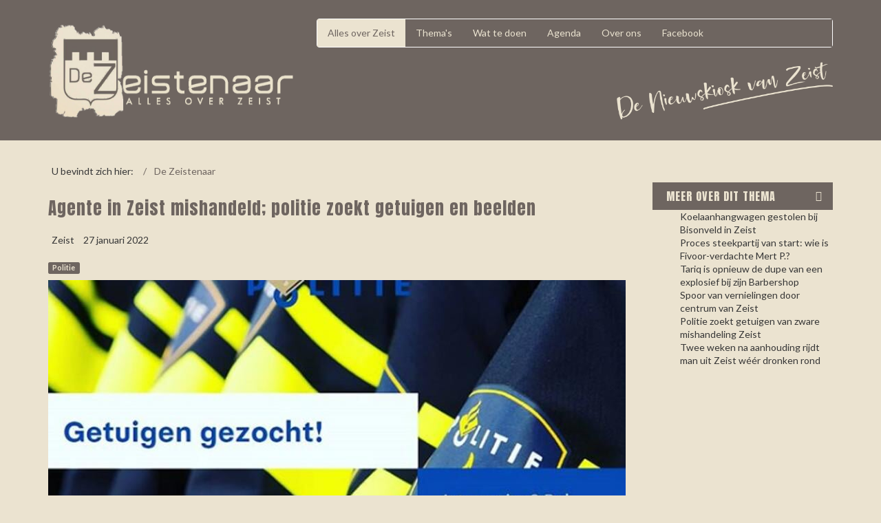

--- FILE ---
content_type: text/html; charset=utf-8
request_url: https://dezeistenaar.nl/781-agente-in-zeist-mishandeld-politie-zoekt-getuigen-en-beelden
body_size: 5860
content:
<!DOCTYPE html>
<!-- jsn_shine_pro 1.2.5 -->
<html lang="nl-nl"  dir="ltr">
	<head>
				<meta name="viewport" content="width=device-width, initial-scale=1">
		
		<meta charset="utf-8" />
	<base href="https://dezeistenaar.nl/781-agente-in-zeist-mishandeld-politie-zoekt-getuigen-en-beelden" />
	<meta name="keywords" content="zeist, nieuws " />
	<meta name="description" content="De Zeistenaar, de 'Blendle' van Zeist met één thema: Nieuws over Zeist. Wij bundelen deze online nieuwsberichten." />
	<meta name="generator" content="NOYB" />
	<title>De Zeistenaar - Agente in Zeist mishandeld; politie zoekt getuigen en beelden</title>
	<link href="/images/design/logo/favicon.ico" rel="shortcut icon" type="image/vnd.microsoft.icon" />
	
	<link href="/plugins/system/progressivewebappmaker/manifest.json" rel="manifest" />
	<link href="/media/com_jce/site/css/content.min.css?badb4208be409b1335b815dde676300e" rel="stylesheet" />
	<link href="/templates/jsn_shine_pro/css/bootstrap.css" rel="stylesheet" />
	<link href="/plugins/system/sunfw/assets/3rd-party/bootstrap/flexbt4_custom.css" rel="stylesheet" />
	<link href="/plugins/system/sunfw/assets/3rd-party/font-awesome/css/font-awesome.min.css" rel="stylesheet" />
	<link href="/templates/jsn_shine_pro/css/template.css" rel="stylesheet" />
	<link href="/templates/jsn_shine_pro/css/color_45c48cce2e2d7fbdea1afc51c7c6ad26.css" rel="stylesheet" />
	<link href="/templates/jsn_shine_pro/niches/pillow/css/template.css" rel="stylesheet" />
	<link href="/templates/jsn_shine_pro/niches/pillow/css/color_45c48cce2e2d7fbdea1afc51c7c6ad26.css" rel="stylesheet" />
	<link href="/templates/jsn_shine_pro/css/core/layout_45c48cce2e2d7fbdea1afc51c7c6ad26.css" rel="stylesheet" />
	<link href="/templates/jsn_shine_pro/css/core/general_45c48cce2e2d7fbdea1afc51c7c6ad26.css" rel="stylesheet" />
	<link href="/templates/jsn_shine_pro/css/core/offcanvas_45c48cce2e2d7fbdea1afc51c7c6ad26.css" rel="stylesheet" />
	<link href="/templates/jsn_shine_pro/css/core/sections_45c48cce2e2d7fbdea1afc51c7c6ad26.css" rel="stylesheet" />
	<link href="/templates/jsn_shine_pro/css/core/modules_45c48cce2e2d7fbdea1afc51c7c6ad26.css" rel="stylesheet" />
	<link href="/templates/jsn_shine_pro/css/core/menu_45c48cce2e2d7fbdea1afc51c7c6ad26.css" rel="stylesheet" />
	<link href="https://fonts.gstatic.com" rel="preconnect" crossorigin />
	<link href="https://fonts.googleapis.com/css?family=Anton&display=swap" rel="stylesheet" />
	<link href="https://fonts.googleapis.com/css?family=Lato:regular,700&display=swap" rel="stylesheet" />
	<link href="/templates/jsn_shine_pro/css/custom/custom.css" rel="stylesheet" />
	<style>
.off-canvas-left .toggle-offcanvas { background: #6E6560; border-color: #6E6560; } body.sunfw-offCanvas > .off-canvas-left { width: 300px; transform: translate3d(-300px, 0, 0); -webkit-transform: translate3d(-300px, 0, 0)}; } body.sunfw-offCanvas.sunfw-direction-rtl > .off-canvas-left { transform: translate3d(300px, 0, 0); -webkit-transform: translate3d(300px, 0, 0); } body.sunfw-offCanvas.is-left-open > .off-canvas-left { transform: translate3d(0px, 0px, 0px); -webkit-transform: translate3d(0px, 0px, 0px); }#pwamaker_pwa-loader-overlay {
                display:none;
                position:fixed;
                top:0px;
                left:0px;
                bottom:0px;
                right:0px;
                z-index:999999;
                background:rgba(54, 25, 25, 0.2) none repeat scroll 0 0;
                text-align: center;
            }
            #pwamaker_pwa-loader{
                top:50%;
                position:relative;
                color:#fff;
                font-size: 18px;
                z-index: 9999999;
            }
            #pwamaker_pwa_offline_bar {
                display:none;
				background-color: red;
				position: fixed;
				bottom: 0;
				left: 0;
				right: 0;
				max-height: 60px;
				text-align: center;
				z-index: 9999999;
				font-size: 20px;
				font-weight: bold;
				color: #fff;
				padding: 30px 10px;
				opacity: 0.6;
            }
                    .pwamaker-spinner{
                        width:72px;
                        height:72px;
                        display:inline-block;
                        box-sizing:border-box;
                        position:relative
                    }
                    .pwamaker-skeleton{
                        border-radius:50%;
                        border-top:solid 6px #ebe3d0;
                        border-right:solid 6px transparent;
                        border-bottom:solid 6px transparent;
                        border-left:solid 6px transparent;
                        animation:pwamaker-skeleton-animate 1s linear infinite
                    }
                    .pwamaker-skeleton:before{
                        border-radius:50%;
                        content:" ";
                        width:72px;
                        height:72px;
                        display:inline-block;
                        box-sizing:border-box;
                        border-top:solid 6px transparent;
                        border-right:solid 6px transparent;
                        border-bottom:solid 6px transparent;
                        border-left:solid 6px #ebe3d0;
                        position:absolute;
                        top:-6px;
                        left:-6px;
                        transform:rotateZ(-30deg)
                    }
                    .pwamaker-skeleton:after{
                        border-radius:50%;
                        content:" ";
                        width:72px;
                        height:72px;
                        display:inline-block;
                        box-sizing:border-box;
                        border-top:solid 6px transparent;
                        border-right:solid 6px #ebe3d0;
                        border-bottom:solid 6px transparent;
                        border-left:solid 6px transparent;
                        position:absolute;
                        top:-6px;
                        right:-6px;
                        transform:rotateZ(30deg)
                    }
                    @keyframes pwamaker-skeleton-animate{
                        0%{
                            transform:rotate(0);
                            opacity:1
                        }
                        50%{
                            opacity:.8
                        }
                        100%{
                            transform:rotate(360deg);
                            opacity:1
                        }
                    }

                
	</style>
	<script type="application/json" class="joomla-script-options new">{"csrf.token":"17056b6093e89bfecbddef1e91c8c3de","system.paths":{"root":"","base":""},"joomla.jtext":{"COM_RSCOMMENTS_HIDE_FORM":"Verberg reactieformulier","COM_RSCOMMENTS_SHOW_FORM":"Laat reactieformulier zien"}}</script>
	<script src="/media/jui/js/jquery.min.js?cb09ab1e6c9311a922a677e92f0d2a32"></script>
	<script src="/media/jui/js/jquery-noconflict.js?cb09ab1e6c9311a922a677e92f0d2a32"></script>
	<script src="/media/jui/js/jquery-migrate.min.js?cb09ab1e6c9311a922a677e92f0d2a32"></script>
	<script src="/media/system/js/caption.js?cb09ab1e6c9311a922a677e92f0d2a32"></script>
	<script src="/media/system/js/core.js?cb09ab1e6c9311a922a677e92f0d2a32"></script>
	<script src="/templates/jsn_shine_pro/assets/bootstrap-sass/assets/javascripts/bootstrap.min.js"></script>
	<script src="/plugins/system/sunfw/assets/joomlashine/site/js/utils.js"></script>
	<script src="/templates/jsn_shine_pro/js/template.js"></script>
	<script src="/templates/jsn_shine_pro/niches/pillow/js/template.js"></script>
	<script src="https://dezeistenaar.nl/plugins/system/progressivewebappmaker/assets/js/pwa_maker.js"></script>
	<script>
jQuery(window).on('load',  function() {
				new JCaption('img.caption');
			});jQuery(function($){ initTooltips(); $("body").on("subform-row-add", initTooltips); function initTooltips (event, container) { container = container || document;$(container).find(".hasTooltip").tooltip({"html": true,"container": "body"});} });SunBlank.initTemplate();
			if (window.MooTools !== undefined) {
				Element.implement({
					hide: function() {
						return this;
					},
					show: function(v) {
						return this;
					},
					slide: function(v) {
						return this;
					}
				});
			}
		
                    var cacheName     = "De Zeistenaar";
                    var filesToCache  = [
                        "/",
                        "/index.html"
                    ];
                    var pwamakerSiteUrl     = "https://dezeistenaar.nl/";
                
	</script>
	<meta property="og:description" content="De politie kreeg op 27 januari rond 13.30 uur het verzoek om bij een school aan de Bikkenberglaan in Zeist ter plaatse te komen in verband met een conflict tussen meerdere personen. Een agente liep door de mishandeling onder andere letsel op aan het gezicht."/>
	<meta property="og:image" content="https://pubblestorage.blob.core.windows.net/96897487/content/2022/1/e716813d-7ffc-4a15-b1d5-5eb92bffb95e_thumb840.jpg"/>
	<meta property="og:type" content="article"/>
	<meta property="og:site_name" content="De Zeistenaar "/>
	<meta property="og:url" content="https://dezeistenaar.nl/781-agente-in-zeist-mishandeld-politie-zoekt-getuigen-en-beelden" />
	<meta property="og:title" content="Agente in Zeist mishandeld; politie zoekt getuigen en beelden" />
	
	<meta name="theme-color" content="#6e6560">
	<link rel="apple-touch-icon" sizes="57x57" href="https://dezeistenaar.nl/images/dezeistenaar_057.png">
	<link rel="apple-touch-icon" sizes="180x180" href="https://dezeistenaar.nl/images/dezeistenaar_180.png">


		<!-- HTML5 shim and Respond.js for IE8 support of HTML5 elements and media queries -->
		<!--[if lt IE 9]>
		<script src="https://oss.maxcdn.com/html5shiv/3.7.2/html5shiv.min.js"></script>
		<script src="https://oss.maxcdn.com/respond/1.4.2/respond.min.js"></script>
		<![endif]-->

		<meta name="google-site-verification" content="pA_fr7JDiGjMNn5bdzQ2FrFscDelZ_5B-fcSKJRWL3k" />
<meta name="msvalidate.01" content="2144F65FE80A486B7BE0883C07C83568" />
	</head>

	
	<body id="sunfw-master" class="effect-left-slide sunfw-offCanvas  sunfw-direction-ltr  sunfw-com-content sunfw-view-article sunfw-layout-blog sunfw-itemid-101 sunfw-homepage">
		
		<div id="sunfw-wrapper" class="sunfw-content ">
			<div id="sunfw_section_header" class="sunfw-section sunfw_section_header visible-lg visible-md visible-sm visible-xs"><div class="container"><div id="row_row-2" class="row ">
		<div id="column_column-3" class="col-xs-12 col-sm-6 col-md-6 col-lg-4 visible-lg visible-md visible-sm visible-xs"><div class="layout-item sunfw-item-logo">
					<div class="sunfw-logo visible-lg visible-md visible-sm visible-xs">
	<a href="/index.php" title="De Zeistenaar">
		<img
			class="logo visible-md visible-lg img-responsive"
			alt="de zeistenaar" src="https://dezeistenaar.nl/images/design/logo/de_zeistenaar-logo.png"
		/>
		<img
			class="logo hidden-md hidden-lg img-responsive"
			alt="de zeistenaar" src="https://dezeistenaar.nl/images/design/logo/de_zeistenaar-logo.png"
		/>
	</a>
</div>
				</div></div>
<div id="column_column-4" class="col-xs-12 col-sm-6 col-md-6 col-lg-8 pillow-mainmenu visible-lg visible-md visible-sm visible-xs"><div class="layout-item sunfw-item-menu">
					<div class=" visible-lg visible-md visible-sm visible-xs">
	<nav class="navbar navbar-default sunfw-menu-head sunfwMenuNoneEffect" role="navigation">
				<div class="navbar-header">
					<button type="button" class="navbar-toggle collapsed btn btn-danger" data-toggle="collapse" id="menu_item_menu_1477884595160_mobile" data-target="#menu_item_menu_1477884595160" aria-expanded="false">
						<i aria-hidden="true" class="fa fa-bars"></i>
					</button>
				</div>
				<div class="collapse navbar-collapse sunfw-menu" id="menu_item_menu_1477884595160"><ul class="nav navbar-nav sunfw-tpl-menu"><li class="item-101 current active"><a class="current clearfix" href="/" ><span data-title="Alles over Zeist"><span class="menutitle">Alles over Zeist</span></span></a></li><li class="item-109"><a class="clearfix" href="/tags" ><span data-title="Thema's "><span class="menutitle">Thema's </span></span></a></li><li class="item-492"><a class="clearfix" href="/alles-over-zeist/wat-te-doen" ><span data-title="Wat te doen"><span class="menutitle">Wat te doen</span></span></a></li><li class="item-180"><a class="clearfix" href="/alles-over-zeist/agenda" ><span data-title="Agenda"><span class="menutitle">Agenda</span></span></a></li><li class="item-110"><a class="clearfix" href="/over-ons" ><span data-title="Over ons"><span class="menutitle">Over ons</span></span></a></li><li class="item-118"><a class="clearfix" href="https://www.facebook.com/groups/dezeistenaar/" target="_blank" title="Open De Zeistenaar op Facebook"  rel="nofollow noopener noreferrer"><span data-title="Facebook"><span class="menutitle">Facebook</span></span></a></li></ul></div></nav></div>
				</div>
			
				<div class="layout-item sunfw-item-custom-html">
					<div class=" visible-lg visible-md">
	<p><img src="/images/design/logo/de_nieuwskiosk.png" alt="de nieuwskiosk" width="315" height="85" style="float: right;" /></p></div>
				</div></div>	</div></div></div><div id="sunfw_section_kruimelpad" class="sunfw-section sunfw_section_kruimelpad sunfw-sticky visible-lg visible-md visible-sm visible-xs"><div class="container"><div id="row_rij_11" class="row ">
		<div id="column_kolom_16" class="col-xs-12 col-sm-12 col-md-12 col-lg-12 "><div class="layout-item sunfw-item-module-position">
					<div class="sunfw-pos-breadcrumbs   visible-lg visible-md">
	<div class="module-style "><div class="module-body"><div class="jsn-breadcrumb">
	<div class="row">
		<div class="container">
						<ul itemscope itemtype="https://schema.org/BreadcrumbList" class="breadcrumb">
									<li>
						U bevindt zich hier: &#160;
					</li>
				
										<li itemprop="itemListElement" itemscope itemtype="https://schema.org/ListItem">
															<a itemprop="item" href="/" class="pathway"><span itemprop="name">De Zeistenaar</span></a>
							
														<meta itemprop="position" content="1">
						</li>
								</ul>
		</div>
	</div>
</div></div></div>
</div>
				</div></div>	</div></div></div><div id="sunfw_section_content" class="sunfw-section sunfw_section_content "><div class="container"><div id="row_row-4" class="row sunfw-flex-component">
		<div id="column_column-7" class="col-xs-24 col-sm-9 col-md-8 col-lg-9 visible-lg visible-md visible-sm visible-xs flex-md-unordered"><div class="layout-item sunfw-item-page-content">
					<div id="system-message-container">
	</div>

<div class="item-page" itemscope itemtype="https://schema.org/Article">
	<meta itemprop="inLanguage" content="nl-NL" />
	
		
			<div class="page-header">
					<h2 itemprop="name">
				Agente in Zeist mishandeld; politie zoekt getuigen en beelden			</h2>
									</div>
						
			<dl class="article-info muted">

	
		<dt class="article-info-term">
					</dt>

		
		
					<dd class="category-name">
	<i class="fa fa-map-marker"></i>
						<a href="/" itemprop="genre">Zeist</a>	</dd>		
					<dd class="published">
	<i class="fa fa-calendar"></i>
	<time datetime="2022-01-27T19:23:11+01:00" itemprop="datePublished">
		27 januari 2022	</time>
</dd>			
			
		
			</dl>
	
			
			<ul class="tags list-inline">
																	<li class="tag-10 tag-list0" itemprop="keywords">
					<a href="/alles-over-zeist/politie" class="label label-info">
						<i class="fa fa-tag"></i>
						Politie					</a>
				</li>
						</ul>
	
				
				

				

			<div class="articleBody" itemprop="articleBody">
		
<p><div class="nieuws-artikel-foto hispeed"><p> <span class="field-value "><img src="https://pubblestorage.blob.core.windows.net/96897487/content/2022/1/e716813d-7ffc-4a15-b1d5-5eb92bffb95e_thumb840.jpg"></span>
 </p></div>
<div>&nbsp;</div>
<div class="nieuws-artikel-tekst hispeed"><span class="field-value "><p>De politie kreeg op 27 januari rond 13.30 uur het verzoek om bij een school aan de Bikkenberglaan in Zeist ter plaatse te komen in verband met een conflict tussen meerdere personen. Een agente liep door de mishandeling onder andere letsel op aan het gezicht.</p></span>
</div>
<div class="nieuws-artikel-tekst hispeed"></div>
<div class="hispeed" style="margin-top: 15px;"></div>
<div class="hispeed"></div>
<div>&nbsp;</div>
<div class="nieuws-artikel-tekst hispeed"></div>
<div class="hispeed"></div>
<div class="hispeed"></div>
<div>&nbsp;</div>
<div class="hispeed"><p style="text-align: left;"></p></div>
<div class="leesverderlink"><p> 
{if locatie} 
 
{/if} 
<div class="leesverder"><a class="leesverder btn" href="/781-agente-in-zeist-mishandeld-politie-zoekt-getuigen-en-beelden?actie=Leesverder&template=basic" target="_blank" rel=”nofollow”><i class="fa fa-external-link"></i> Lees verder op:&nbsp;denieuwsbode.nl</a></div></p></div>
<div class="hispeed"></div>
<div class="hispeed"></div></p>	</div>

							</div>
				</div></div>
<div id="column_column-8" class="col-xs-12 col-sm-3 col-md-4 col-lg-3 right-sidebar visible-lg visible-md visible-sm visible-xs"><div class="layout-item sunfw-item-module-position">
					<div class="sunfw-pos-right   visible-lg visible-md visible-sm visible-xs">
	<div class="module-style module-style-1 dz-bullet"><div class="module-title"><h3 class="box-title ">Meer over dit thema</h3></div><div class="module-body"><div class="tagssimilardz-bullet">
	<ul>
	
					<li class="link-alles">
              <a href="/alles-over/zeist-oost/zeisterbos/1250-koelaanhangwagen-gestolen-bij-bisonveld-in-zeist">
											Koelaanhangwagen gestolen bij Bisonveld in Zeist									</a>
		</li>
                      
	
					<li class="link-alles">
              <a href="/alles-over/den-dolder-en-omgeving/21-dorp/3733-proces-van-start-wie-is-fivoor-verdachte-mert-p">
											Proces steekpartij van start: wie is Fivoor-verdachte Mert P.?									</a>
		</li>
                      
	
					<li class="link-alles">
              <a href="/alles-over/zeist-centrum/4009-tariq-is-opnieuw-de-dupe-van-een-explosief-bij-zijn-barbershop">
											Tariq is opnieuw de dupe van een explosief bij zijn Barbershop									</a>
		</li>
                      
	
					<li class="link-alles">
              <a href="/alles-over/zeist-centrum/2317-spoor-van-vernielingen-door-zeist">
											Spoor van vernielingen door centrum van  Zeist									</a>
		</li>
                      
	
					<li class="link-alles">
              <a href="/alles-over/zeist-centrum/carre/1099-politie-zoekt-getuigen-van-zware-mishandeling-zeist">
											Politie zoekt getuigen van zware mishandeling Zeist									</a>
		</li>
                      
	
					<li class="link-2433">
              <a href="/2433-twee-weken-na-aanhouding-rijdt-man-uit-zeist-weer-dronken-rond-met-vriendin-en-baby">
											Twee weken na aanhouding rijdt man uit Zeist wéér dronken rond									</a>
		</li>
                      
		</ul>
</div>
</div></div>
</div>
				</div></div>	</div></div></div><div id="sunfw_section_footer" class="sunfw-section sunfw_section_footer "><div class="container"><div id="row_row-6" class="row ">
		<div id="column_column-10" class="col-xs-12 col-sm-12 col-md-12 col-lg-12 visible-lg visible-md visible-sm visible-xs"><div class="layout-item sunfw-item-joomla-module">
					<div class="  module-style  visible-lg visible-md visible-sm visible-xs">
	<div class="modulecontainer "><div class="footer1">Copyright &#169; 2026 De Zeistenaar. Alle rechten voorbehouden.</div>

</div></div>
				</div></div>	</div></div></div>		</div><!--/ #jsn-wrapper -->

		<script type="text/javascript">
	(function($) {
		$(document).ready(function() {
			// Init event handler to toggle offcancas when toggling button is clicked.
			$('.toggle-offcanvas').on('click', function(event) {
				event.preventDefault();

				var match = $(this).closest('.off-canvas-base').attr('class').match(/off-canvas-base off-canvas-([^\s]+)/);

				if (match) {
					$('body').toggleClass('is-' + match[1] + '-open offcanvas-open');
				}

				// Init event handler to hide offcanvas when clicked outside.
				function hideOffcanvas(event) {
					if ( ! $(event.target).closest('.off-canvas-base').length ) {
						$('body').removeClass('is-top-open is-right-open is-bottom-open is-left-open offcanvas-open');

						$(document).off('click', hideOffcanvas);
					}
				}

				$(document).on('click', hideOffcanvas);
			});
		});
	})(jQuery);
</script>
<div class="visible-sm visible-xs off-canvas-base off-canvas-left top-0 bottom-0 left-0 ">
		<a class="close-offcanvas toggle-offcanvas top show-toggle" href="#">
        <i class="fa fa-bars" aria-hidden="true"></i>
    </a>
	<div class="clearfix"></div>
	<!--	-->
		<div class="offcanvas-content">
		<div id="row_row_10" class="row ">
		<div id="column_column_15" class="col-xs-12 col-sm-12 col-md-12 col-lg-12 "><div class="layout-item sunfw-item-menu">
					<div class=" visible-lg visible-md visible-sm visible-xs">
	<nav class="navbar navbar-default sunfw-menu-head sunfwMenuNoneEffect noMobileTagert" role="navigation">
				<div class="navbar-collapse sunfw-menu" id="menu_item_offcanvas_left_menu"><ul class="nav navbar-nav sunfw-tpl-menu"><li class="item-101 current active"><a class="current clearfix" href="/" ><span data-title="Alles over Zeist"><span class="menutitle">Alles over Zeist</span></span></a></li><li class="item-109"><a class="clearfix" href="/tags" ><span data-title="Thema's "><span class="menutitle">Thema's </span></span></a></li><li class="item-492"><a class="clearfix" href="/alles-over-zeist/wat-te-doen" ><span data-title="Wat te doen"><span class="menutitle">Wat te doen</span></span></a></li><li class="item-180"><a class="clearfix" href="/alles-over-zeist/agenda" ><span data-title="Agenda"><span class="menutitle">Agenda</span></span></a></li><li class="item-110"><a class="clearfix" href="/over-ons" ><span data-title="Over ons"><span class="menutitle">Over ons</span></span></a></li><li class="item-118"><a class="clearfix" href="https://www.facebook.com/groups/dezeistenaar/" target="_blank" title="Open De Zeistenaar op Facebook"  rel="nofollow noopener noreferrer"><span data-title="Facebook"><span class="menutitle">Facebook</span></span></a></li></ul></div></nav></div>
				</div></div>	</div>
	</div>
</div>
	<div id="pwamaker_pwa_offline_bar">No Internet Connection</div><div id="pwamaker_pwa-loader-overlay"><div id="pwamaker_pwa-loader"><div class="pwamaker-spinner pwamaker-skeleton"></div></div></div></body>
</html>


--- FILE ---
content_type: text/css
request_url: https://dezeistenaar.nl/templates/jsn_shine_pro/css/color_45c48cce2e2d7fbdea1afc51c7c6ad26.css
body_size: 1275
content:
/* ============================ */
div[data-pf-type="Body"] .sunfw-tx-mc, div[data-pf-type="body"] .sunfw-tx-mc {
  color: #6e6560;
}
div[data-pf-type="Body"] .sunfw-tx-mc-h:hover, div[data-pf-type="body"] .sunfw-tx-mc-h:hover {
  color: #6e6560;
}
div[data-pf-type="Body"] .sunfw-bg-mc, div[data-pf-type="body"] .sunfw-bg-mc {
  background-color: #6e6560;
}
div[data-pf-type="Body"] .sunfw-bg-mc-h:hover, div[data-pf-type="body"] .sunfw-bg-mc-h:hover {
  background-color: #6e6560;
}
div[data-pf-type="Body"] .sunfw-bd-mc, div[data-pf-type="body"] .sunfw-bd-mc {
  border-color: #6e6560;
}
div[data-pf-type="Body"] .sunfw-bd-mc-h:hover, div[data-pf-type="body"] .sunfw-bd-mc-h:hover {
  border-color: #6e6560;
}
.sunfw-content .main-color {
  color: #6e6560;
}
.sunfw-content .bg-main-color {
  background: #6e6560;
}
/*===Breadcrumbs===*/
.breadcrumb li a {
  color: #6e6560;
}
.js-video-button:before {
  border-color: transparent transparent transparent #6e6560;
}
div.pagination ul.pagination li.active a, div.pagination ul.pagination li a:hover {
  color: #6e6560;
}
.content_vote input[name="submit_vote"] {
  background: #6e6560;
}
.search #searchForm button.btn {
  background: #6e6560;
}
.carousel-control > span:not(.sr-only), .sunfw-gallery .carousel-indicators .active {
  background: #6e6560;
}
.jsn-count-down .pb-countdown__inner > div > span {
  color: #6e6560;
}
.item-page.edit #com-content-formTabs > li:hover a, .item-page.edit #com-content-formTabs > li.active a {
  background: #6e6560;
}
.label-info[href]:hover, .label-info[href]:focus {
  background: #6e6560;
}
ul.nav[class*='menu-treemenu'] li:hover > a, ul.menu-sidemenu li:hover > a, ul.nav[class*='menu-treemenu'] li:hover > span.nav-header, ul.menu-sidemenu li:hover > span.nav-header {
  color: #6e6560;
}
ul.nav[class*='menu-treemenu'] li.active > a, ul.menu-sidemenu li.active > a, ul.nav[class*='menu-treemenu'] li.active > span.nav-header, ul.menu-sidemenu li.active > span.nav-header {
  color: #6e6560;
}
.color-img img {
  background-color: #6e6560;
}
ul.nav[class*='menu-treemenu'] li.active > a, ul.nav[class*='menu-treemenu'] li.current > a {
  color: #6e6560;
}
.btn-default.active {
  border-color: #6e6560;
}
ul.nav.menu li a:hover, .btn.btn-plain:hover {
  color: #6e6560;
}
.bg-2nd-subcolor {
  background-color: #323232;
}
.icon-main-color {
  color: #6e6560;
}
.section-double-border > div, .section-double-border > div:before {
  border-color: #6e6560 !important;
}
.jsn-carousel-category button, .jsn-carousel-category .jsn-carousel-item-content {
  background-color: rgba(110, 101, 96, 0.8);
}
.main-feature-item .main-feature-block, .jsn-carousel.owl-carousel button {
  background-color: rgba(110, 101, 96, 0.8);
}
.link-main-color {
  color: #6e6560 !important;
}
.profile-edit .control-group .controls .btn#helpsite-refresh {
  background: #6e6560;
}
.btn-sp:hover {
  background: #6e6560 !important;
  color: #fff !important;
}
.feature-content {
  background: rgba(110, 101, 96, 0.9);
}
.carousel-wrap .owl-carousel .owl-nav button {
  background-color: rgba(110, 101, 96, 0.7);
}
/*=======J2STORE STYLE===========*/
.j2store-view-back-button a.btn, .j2store-minicart-button .cart-item-count {
  background: #6e6560;
}
.sale-tag, .base-price, .sale-price {
  color: #6e6560;
}
#j2store-slider-range .ui-slider-handle, #j2store-slider-range .ui-slider-range {
  background: #6e6560;
}
.j2store-product-module .sale-tag, .j2store-sidebar-filters-container .j2store-product-filters #j2store_category ul.j2store-category-list > li > a:hover {
  color: #6e6560;
}
.j2store-single-product .tab-content-detail #j2store-product-detail-tab li.active a, .j2store-single-product .tab-content-detail #j2store-product-detail-tab li:hover a {
  color: #6e6560;
}
.j2store-myprofile .tabbable.tabs ul.nav-tabs li.active a, .j2store-myprofile .tabbable.tabs ul.nav-tabs li:hover a {
  background: #6e6560;
}
.myprofile-address-control-edit a {
  background: #6e6560 !important;
}
.j2store_checkout_button {
  background: #6e6560;
}
/* ============================ Sub Color ============================ */
div[data-pf-type="Body"] .sunfw-tx-sc, div[data-pf-type="body"] .sunfw-tx-sc {
  color: #ebe3d0;
}
div[data-pf-type="Body"] .sunfw-tx-sc-h:hover, div[data-pf-type="body"] .sunfw-tx-sc-h:hover {
  color: #ebe3d0;
}
div[data-pf-type="Body"] .sunfw-bg-sc, div[data-pf-type="body"] .sunfw-bg-sc {
  background-color: #ebe3d0;
}
div[data-pf-type="Body"] .sunfw-bg-sc-h:hover, div[data-pf-type="body"] .sunfw-bg-sc-h:hover {
  background-color: #ebe3d0;
}
div[data-pf-type="Body"] .sunfw-bd-sc, div[data-pf-type="body"] .sunfw-bd-sc {
  border-color: #ebe3d0;
}
div[data-pf-type="Body"] .sunfw-bd-sc-h:hover, div[data-pf-type="body"] .sunfw-bd-sc-h:hover {
  border-color: #ebe3d0;
}
.j2store-remove {
  color: rgba(235, 227, 208, 0.7);
}
#j2store-slider-range.ui-slider {
  background: #ebe3d0;
}
.link-main-color:hover {
  color: #ebe3d0 !important;
}
.carousel-control > span:not(.sr-only):hover {
  background: #ebe3d0;
}
.nav[class*='menu-'] li a.get-it.btn-primary:hover {
  background-color: #ebe3d0;
}
.sunfw-scrollup:hover {
  background-color: #ebe3d0;
}
nav.navbar.sunfw-menu-head ul.navbar-nav > li > a.get-it.btn-primary:hover, nav.navbar.sunfw-menu-head ul.navbar-nav > li > a.get-it.btn-primary:focus {
  background-color: #ebe3d0;
}
div[data-pf-type="Body"] .btn-default, div[data-pf-type="body"] .btn-default {
  background-color: #6e6560;
  color: #ebe3d0;
}
div[data-pf-type="Body"] .btn-default:hover, div[data-pf-type="body"] .btn-default:hover {
  background-color: #6e6560;
  color: #ebe3d0;
}
div[data-pf-type="Body"] .btn-primary, div[data-pf-type="body"] .btn-primary {
  background-color: #6e6560;
  color: #fff;
}
div[data-pf-type="Body"] .btn-primary:hover, div[data-pf-type="body"] .btn-primary:hover {
  background-color: #6e6560;
  color: #ebe3d0;
}
div[data-pf-type="Body"] .btn-info, div[data-pf-type="body"] .btn-info {
  background-color: #5bc0de;
  color: #fff;
}
div[data-pf-type="Body"] .btn-info:hover, div[data-pf-type="body"] .btn-info:hover {
  background-color: #31b0d5;
}
div[data-pf-type="Body"] .btn-danger, div[data-pf-type="body"] .btn-danger, div[data-pf-type="Body"] .btn-error, div[data-pf-type="body"] .btn-error {
  background-color: #d9534f;
  color: #fff;
}
div[data-pf-type="Body"] .btn-danger:hover, div[data-pf-type="body"] .btn-danger:hover, div[data-pf-type="Body"] .btn-error:hover, div[data-pf-type="body"] .btn-error:hover {
  background-color: #c9302c;
}
div[data-pf-type="Body"] .btn-secondary, div[data-pf-type="body"] .btn-secondary {
  background-color: #6c757d;
  color: #fff;
}
div[data-pf-type="Body"] .btn-secondary:hover, div[data-pf-type="body"] .btn-secondary:hover {
  background-color: #5a6268;
}
div[data-pf-type="Body"] .btn-success, div[data-pf-type="body"] .btn-success {
  background-color: #5cb85c;
  color: #fff;
}
div[data-pf-type="Body"] .btn-success:hover, div[data-pf-type="body"] .btn-success:hover {
  background-color: #449d44;
}
div[data-pf-type="Body"] .btn-warning, div[data-pf-type="body"] .btn-warning {
  background-color: #ff9c00;
  color: #fff;
}
div[data-pf-type="Body"] .btn-warning:hover, div[data-pf-type="body"] .btn-warning:hover {
  background-color: #cc7d00;
}
div[data-pf-type="Body"] .btn-dark, div[data-pf-type="body"] .btn-dark {
  background-color: #343a40;
  color: #fff;
}
div[data-pf-type="Body"] .btn-dark:hover, div[data-pf-type="body"] .btn-dark:hover {
  background-color: #23272b;
}
div[data-pf-type="Body"] .btn-link, div[data-pf-type="body"] .btn-link {
  background: none;
  color: #007bff;
}


--- FILE ---
content_type: text/css
request_url: https://dezeistenaar.nl/templates/jsn_shine_pro/niches/pillow/css/template.css
body_size: 19533
content:
/* ================================== TEMPLATE SHINE PILLOW ================================= */
/* ---------- STATIC LAYOUT ----------- */
.shine-header > .container:after {
  border-bottom: 4px double #d7d7d7;
  width: 100%; }
#sunfw_section_footer,
.pillow-footer {
  text-align: center; }

#sunfw_section_footer > .container:before,
.pillow-footer > .container:before {
  border-top: 4px double #d7d7d7;
  width: 100%; }

#sunfw_section_footer > .container .layout-item,
.pillow-footer > .container .layout-item {
  font-size: 12px; }

#sunfw_section_footer ul.menu li,
.pillow-footer ul.menu li {
  display: inline-block; }

#sunfw_section_footer ul.menu li a,
.pillow-footer ul.menu li a {
  text-transform: uppercase; }

#sunfw_section_footer ul.menu li a:hover,
.pillow-footer ul.menu li a:hover {
  background: transparent;
  color: #d6aa74; }

.section-promo .layout-item .module-style:nth-child(even) {
  padding: 30px 0; }

.hp-contact ul li {
  font-size: 12px;
  padding-right: 20px;
  display: inline-block; }

ul.sunfw-item-contact li i {
  margin-right: 5px; }

[class*="module-style-"] .custom p {
  margin: 10px 0;
  padding: 0 10px; }

.module-style-2 h3.box-title,
.module-style-1 h3.box-title,
.module-style-3 h3.box-title,
.module-style-4 h3.box-title {
  margin: 0;
  padding: 5px 20px;
  text-transform: uppercase;
  position: relative;
  min-height: 40px;
  line-height: 30px !important;
  font-size: 16px; }

.module-style-2 h3.box-title:after,
.module-style-1 h3.box-title:after,
.module-style-3 h3.box-title:after,
.module-style-4 h3.box-title:after {
  content: "\f105";
  font-family: "FontAwesome";
  font-size: 15px;
  width: 40px;
  position: absolute;
  top: 0;
  bottom: 0;
  right: 0;
  text-align: center;
  line-height: 40px !important; }

.module-style-2 .module-title .box-title.fa,
.module-style-1 .module-title .box-title.fa,
.module-style-3 .module-title .box-title.fa,
.module-style-4 .module-title .box-title.fa {
  padding-left: 38px; }

.module-style-2 .module-title .box-title.fa:before,
.module-style-1 .module-title .box-title.fa:before,
.module-style-3 .module-title .box-title.fa:before,
.module-style-4 .module-title .box-title.fa:before {
  left: 18px;
  top: 5px; }

.module-style-2 .jsn-bootstrap3 h3, .module-style-2 .jsn-bootstrap3 .h3,
.module-style-1 .jsn-bootstrap3 h3,
.module-style-1 .jsn-bootstrap3 .h3,
.module-style-3 .jsn-bootstrap3 h3,
.module-style-3 .jsn-bootstrap3 .h3,
.module-style-4 .jsn-bootstrap3 h3,
.module-style-4 .jsn-bootstrap3 .h3 {
  font-size: 14px;
  text-transform: uppercase;
  line-height: 30px; }

.module-style-1 h3.box-title:after,
.module-style-3 h3.box-title:after {
  background: transparent; }

.module-style-3 h3.box-title:after {
  content: "\f0d7"; }

.left-sidebar .module-style {
  margin-bottom: 30px; }

body:not(.sunfw-homepage) .right-sidebar .module-style {
  margin-bottom: 30px; }

.module-style-3 a {
  font-weight: bold; }

.box-title i {
  margin-right: 5px; }

.pagination > li > a, .pagination > li > span {
  color: inherit; }

.navbar {
  margin-top: 12px;
  background: #fff;
  border-color: #fff; }

.navbar .navbar-header button.navbar-toggle {
  float: none; }

.navbar .navbar-header button.navbar-toggle i {
  color: #000; }

.navbar .navbar-header button.navbar-toggle:hover, .navbar .navbar-header button.navbar-toggle:focus {
  background: #fff; }

.navbar .sunfw-menu.navbar-collapse {
  padding: 0; }

.navbar ul.navbar-nav li a, .navbar ul.navbar-nav li span.nav-header {
  font-size: 16px;
  line-height: 20px;
  color: #3d3d3d;
  display: block; }

@media (min-width: 768px) {
  .navbar ul.navbar-nav li a, .navbar ul.navbar-nav li span.nav-header {
    padding: 10px 15px; } }
.navbar ul.navbar-nav li a:hover, .navbar ul.navbar-nav li span.nav-header:hover {
  color: #d6aa74; }

.navbar ul.navbar-nav li ul.dropdown-menu {
  border-radius: 0; }

.navbar ul.navbar-nav li.active > a, .navbar ul.navbar-nav li.active > span.navbar-header {
  background: #fff;
  color: #d6aa74; }

.navbar ul.navbar-nav li.active > a:hover, .navbar ul.navbar-nav li.active > span.navbar-header:hover {
  background: transparent;
  color: #d6aa74; }

.navbar ul.navbar-nav > li.parent span.caret {
  margin-left: 6px; }

ul.sunfw-tpl-menu > li.megamenu ul.sunfw-megamenu-sub-menu .modulecontainer h3 {
  padding: 12px 12px 0; }

.menu-footer .navbar {
  margin-bottom: 0px; }

.menu-footer .navbar ul.navbar-nav {
  float: none;
  display: inline-block; }

.menu-footer .navbar ul.navbar-nav li a span {
  text-transform: uppercase;
  font-size: 12px; }

.dropdown-menu > li > a {
  white-space: normal; }

.social {
  float: right; }

.sunfw-direction-rtl .social {
  float: left; }

.social li {
  width: 20px;
  height: 35px;
  text-align: center;
  line-height: 35px;
  margin-right: 5px;
  border: none; }

.social li i {
  font-size: 14px;
  color: #b6b7bb; }

.social li:last-child {
  margin-right: 0; }

.sunfw-direction-rtl .social li:last-child {
  margin-left: 0;
  margin-right: inherit; }

/* --------------- HOMEPAGE ---------------- */
.jsn-service {
  align-items: center;
  border: 1px solid #a7a7a7;
  display: flex;
  padding: 10px 20px; }

.jsn-service .img-icon {
  padding-right: 20px; }

.jsn-service .content h4 {
  font-size: 13px;
  text-transform: uppercase;
  color: #323232;
  font-weight: bold; }

.jsn-service .content p {
  font-size: 12px; }

.jsn-instagram .pretext {
  text-align: center;
  padding: 20px 0 35px;
  color: #363636;
  font-size: 18px;
  font-weight: 700;
  letter-spacing: 0; }

.jsn-instagram .jsn-gallery .jsn-themegrid-container {
  height: auto !important; }

body #fancybox-close {
  right: -30px; }

body #fancybox-title {
  margin-left: 0px !important; }

.popular-products .module-title h3 {
  text-transform: uppercase;
  margin-top: 50px;
  font-weight: 700; }

.pillow-banner .pb-element-image {
  position: relative;
  z-index: 9;
  overflow: hidden; }

.pillow-banner .pb-element-image a {
  color: #000; }

.pillow-banner .pb-element-image img {
  max-width: none;
  opacity: .9;
  transform: translateX(-20px);
  width: -webkit-calc(100% + 20px);
  width: calc(100% + 20px);
  transform: translate3d(-10px, 0px, 0px);
  transition: all 0.3s ease 0s; }

.pillow-banner .pb-element-image .pb-element-text {
  height: 100%;
  left: 0;
  padding: 1.5em 3em;
  position: absolute;
  top: 0;
  width: 100%; }

.pillow-banner .pb-element-image .pb-element-text .content {
  z-index: 99;
  left: 0;
  position: absolute;
  top: 20px;
  transition: all 0.5s linear 0s;
  width: 100%; }

.pillow-banner .pb-element-image .pb-element-text .content * {
  text-align: center; }

.pillow-banner .pb-element-image .pb-element-text .content .inner-content {
  padding: 0 25px; }

.pillow-banner .pb-element-image .pb-element-text .content p {
  font-size: 12px;
  letter-spacing: 3px;
  opacity: 0;
  margin: 0;
  -webkit-transform: translate3d(100%, 0px, 0px);
  transform: translate3d(100%, 0px, 0px);
  transition: all 0.3s ease 0s; }

.pillow-banner .pb-element-image .pb-element-text .content .banner-title {
  position: relative;
  overflow: hidden;
  text-transform: uppercase;
  padding-bottom: 15px; }

.pillow-banner .pb-element-image .pb-element-text .content .banner-title:after {
  background: #756c6c none repeat scroll 0 0;
  bottom: 0;
  content: "";
  height: 3px;
  left: 0;
  position: absolute;
  -webkit-transform: translate3d(-100%, 0px, 0px);
  transform: translate3d(-100%, 0px, 0px);
  width: 100%;
  transition: all 0.35s ease 0s; }

.pillow-banner .pb-element-image .pb-element-text.text-style-2 .content {
  bottom: 20px;
  left: 20px;
  top: auto;
  transition: all 0.35s ease 0s; }

.pillow-banner .pb-element-image .pb-element-text.text-style-2 .content * {
  text-align: left; }

.pillow-banner .pb-element-image .pb-element-text.text-style-2 .content .banner-title {
  width: 200px; }

.pillow-banner .pb-element-image .pb-element-text.text-style-2 .content .banner-title:after {
  display: none; }

.pillow-banner .pb-element-image:hover a {
  color: #000; }

.pillow-banner .pb-element-image:hover .pb-element-text .content p, .pillow-banner .pb-element-image:hover .pb-element-text .content .banner-title:after {
  -webkit-transform: translate(0px, 0px);
  -ms-transform: translate(0px, 0px);
  -o-transform: translate(0px, 0px);
  transform: translate(0px, 0px);
  opacity: 1; }

.pillow-banner .pb-element-image:hover .pb-element-text.text-style-2 .content {
  transform: translate(0, 20px); }

.pillow-banner .pb-element-image:hover img {
  transform: translate(0);
  opacity: 1; }

.image-banner .pb-grid img {
  max-width: none;
  max-height: 565px;
  opacity: .9;
  transform: translateX(-20px);
  width: -webkit-calc(100% + 20px);
  width: calc(100% + 20px);
  transform: translate3d(-10px, 0px, 0px);
  transition: all 0.3s ease 0s; }

.image-banner .pb-grid .col-right {
  position: relative;
  z-index: 9;
  overflow: hidden;
  /*         &:hover {
              img{
                  transform: translate(0);
                  opacity: 1;
              }
              > .Block {
                  transform: translate(0,80px);
              }
              } */ }

.image-banner .pb-grid .pb-column:first-child,
.image-banner .pb-grid .col-right .pb-grid .pb-column {
  position: relative;
  z-index: 9;
  overflow: hidden; }

.image-banner .pb-grid .pb-column:first-child .Subtitle,
.image-banner .pb-grid .col-right .pb-grid .pb-column .Subtitle {
  font-size: 12px;
  letter-spacing: 3px;
  opacity: 0;
  margin: 0;
  -webkit-transform: translate3d(100%, 0px, 0px);
  transform: translate3d(100%, 0px, 0px);
  transition: all 0.3s ease 0s; }

.image-banner .pb-grid .pb-column:first-child:hover img,
.image-banner .pb-grid .col-right .pb-grid .pb-column:hover img {
  transform: translate(0);
  opacity: 1; }

.image-banner .pb-grid .pb-column:first-child:hover .Subtitle,
.image-banner .pb-grid .col-right .pb-grid .pb-column:hover .Subtitle {
  -webkit-transform: translate(0px, 0px);
  -ms-transform: translate(0px, 0px);
  -o-transform: translate(0px, 0px);
  transform: translate(0px, 0px);
  opacity: 1; }

.image-banner .pb-grid .pb-column:first-child:hover .Block,
.image-banner .pb-grid .col-right .pb-grid .pb-column:hover .Block {
  transform: translate(0, 0); }

.image-banner .pb-grid .Block {
  z-index: 99;
  left: 0;
  position: absolute;
  top: 38px;
  transition: all 0.3s linear 0s;
  width: 100%; }

/* --------------- BLOG K2 ---------------- */
.jsn-bootstrap3 .pillow-list-style ul li {
  border-top: 1px solid #ebebeb; }

.jsn-bootstrap3 .pillow-list-style ul li .articlelist-item-thumbnail img {
  border-radius: 2px; }

.jsn-article-tools i.fa-print {
  margin-right: 3px; }

#k2Container .jsn-article-toolbar {
  float: left;
  border: none;
  width: 100%;
  padding: 5px 0;
  margin: 0;
  box-sizing: border-box;
  -moz-box-sizing: border-box;
  -webkit-box-sizing: border-box;
  -o-box-sizing: border-box;
  background-color: transparent; }

#k2Container .jsn-article-toolbar div.catItemToolbar {
  float: right;
  padding-top: 5px; }

#k2Container .jsn-article-toolbar div.catItemToolbar i {
  margin-right: 5px; }

#k2Container .jsn-article-toolbar div.jsn-article-info {
  color: #000;
  overflow: hidden; }

#k2Container .jsn-article-toolbar div.jsn-article-info > div {
  margin: 0;
  background: none;
  margin-right: 8px;
  float: left;
  font-size: 14px;
  line-height: 24px;
  padding: 4px 0; }

#k2Container .jsn-article-toolbar div.jsn-article-info > div i {
  margin-right: 5px; }

#k2Container .jsn-article-toolbar div.jsn-article-info div.catItemCommentsLink {
  border: none; }

#k2Container .jsn-article-toolbar div.jsn-article-info span.catItemDateCreated {
  color: #000; }

#k2Container div.itemAuthorBlock {
  margin-top: 25px; }

#k2Container h3.catItemTitle {
  font-size: 25px; }

div.k2TagCloudBlock a {
  padding: 6px 12px;
  margin: 0 8px 8px 0;
  background-color: #f9f9f9;
  color: #d6aa74; }

div.k2TagCloudBlock a:hover {
  padding: 6px 12px;
  background-color: #f9f9f9; }

div.itemTwitterButton {
  margin-top: 0; }

.pillow-newsletter {
  margin: 35px auto; }

.pillow-newsletter form label.control-label {
  display: none !important; }

.pillow-newsletter form .jsn-form-content {
  float: left;
  width: calc(100% - 125px); }

.sunfw-direction-rtl .pillow-newsletter form .jsn-form-content {
  float: right; }

.pillow-newsletter form .jsn-form-content .jsn-row-container {
  position: relative; }

.pillow-newsletter form .jsn-form-content .jsn-row-container [class*='span'] {
  width: 100%; }

.pillow-newsletter form .jsn-form-content .jsn-row-container .control-group {
  padding: 0 !important;
  border: none !important;
  float: none; }

.pillow-newsletter form .jsn-form-content .jsn-row-container .control-group input[type='text'] {
  width: 100%;
  max-width: 320px;
  float: right;
  height: 50px;
  border: none;
  margin: 0;
  border: 1px solid #d2d2d2;
  padding-left: 20px;
  -webkit-box-sizing: border-box !important;
  -moz-box-sizing: border-box !important;
  box-sizing: border-box !important; }

.sunfw-direction-rtl .pillow-newsletter form .jsn-form-content .jsn-row-container .control-group input[type='text'] {
  float: left; }

.sunfw-direction-rtl .pillow-newsletter form .jsn-form-content .jsn-row-container .control-group input[type='text'] {
  padding-right: 20px;
  padding-left: inherit; }

.pillow-newsletter form .jsn-form-content .jsn-row-container .control-group input[type='text']:focus {
  box-shadow: none;
  outline: none; }

.pillow-newsletter form .jsn-form-content .jsn-row-container .control-group .help-email {
  position: absolute;
  top: -30px; }

.pillow-newsletter form .jsn-form-content .jsn-row-container .control-group .help-email label {
  white-space: nowrap; }

.pillow-newsletter form .form-actions {
  margin: 0 !important;
  padding: 0 !important;
  width: 125px;
  float: right; }

.pillow-newsletter form .form-actions button[type='submit'] {
  padding: 0;
  width: 125px;
  height: 50px;
  background: #999999;
  border: none;
  border-radius: 0;
  text-transform: capitalize;
  color: #fff;
  margin: 0 !important; }

.pillow-newsletter form .form-actions button[type='submit']:hover {
  background: #999999;
  color: #fff;
  opacity: 0.8; }

.pillow-newsletter .jsn-text-center {
  display: none; }

form#searchForm > .btn-toolbar {
  margin: 0; }

form#searchForm > .btn-toolbar > .btn-group > .btn:first-child {
  margin-left: 10px; }

.sunfw-direction-rtl form#searchForm > .btn-toolbar > .btn-group > .btn:first-child {
  margin-right: 10px;
  margin-left: inherit; }

form#searchForm .chzn-container-single .chzn-single {
  height: 25px; }

form#searchForm fieldset label input {
  margin: 0 7px 0 0; }

#kunena .navbar {
  border: 1px solid #ccc;
  background-color: #f1f1f1; }

#kunena .navbar ul.navbar-nav li.active > a {
  background: transparent; }

div.itemHeader span.itemAuthor {
  display: inline-block; }

div.itemContentFooter {
  text-align: inherit; }

.login .control-group #remember {
  margin-right: 5px;
  margin-bottom: 5px;
  vertical-align: middle; }

div.userItemCommentsLink {
  border: none; }

#kwho {
  margin-left: -15px;
  margin-right: -15px; }

#kwho ul {
  padding-left: 15px; }

.table-bordered > thead > tr > th, .table-bordered > thead > tr > td {
  border-bottom-width: 1px; }

.jsn-bootstrap3.number::after {
  font-size: 86px;
  font-weight: 300;
  color: #e2e2e2;
  display: inline-block;
  position: absolute;
  left: 12px;
  top: -45px;
  z-index: 9;
  font-family: 'Lato'; }

.jsn-bootstrap3.number > * {
  background: #fff;
  position: relative;
  z-index: 99;
  font-weight: bold;
  font-size: 16px; }

.number-01::after {
  content: '01'; }

.number-02::after {
  content: '02'; }

.number-03::after {
  content: '03'; }

.number-04::after {
  content: '04'; }

.row-aboutus:after {
  width: 100%;
  margin: 0 15px;
  border-bottom: 4px double #d7d7d7;
  padding-top: 50px; }

.aboutus-newsletter {
  text-align: center;
  margin: 0 auto; }

.aboutus-newsletter form > .jsn-row-container {
  width: 45%;
  margin: 0 auto; }

.aboutus-newsletter form label.control-label {
  display: none !important; }

.aboutus-newsletter form .form-actions {
  margin: 0 0 0 !important;
  padding: 0 !important;
  width: 25%;
  display: inline-block; }

.aboutus-newsletter form .form-actions button[type='submit'] {
  padding: 0;
  margin: 0 !important;
  width: 100%;
  height: 48px;
  color: #000;
  background: #333333;
  border: none;
  border-radius: 0;
  color: #fff;
  text-transform: uppercase; }

.aboutus-newsletter form .form-actions button[type='submit']:hover {
  background: #333333;
  color: #fff; }

.aboutus-newsletter form .jsn-form-content .jsn-row-container {
  width: 75%;
  float: left; }

.aboutus-newsletter form .jsn-form-content .jsn-row-container [class*='span'] {
  width: 100%; }

.aboutus-newsletter form .jsn-form-content .jsn-row-container .control-group {
  padding: 0 !important;
  border: none !important;
  float: none; }

.aboutus-newsletter form .jsn-form-content .jsn-row-container .control-group input[type='text'] {
  width: 100%;
  font-size: 14px;
  height: 48px;
  margin: 0;
  border-color: #ebebeb;
  background-color: #f9f9f9 !important;
  padding-left: 20px;
  -webkit-box-sizing: border-box !important;
  -moz-box-sizing: border-box !important;
  box-sizing: border-box !important; }

.sunfw-direction-rtl .aboutus-newsletter form .jsn-form-content .jsn-row-container .control-group input[type='text'] {
  padding-right: 20px;
  padding-left: inherit; }

.aboutus-newsletter form .jsn-form-content .jsn-row-container .control-group input[type='text']:focus {
  outline: none; }

.aboutus-newsletter .jsn-text-center {
  display: none; }

.jsn-bootstrap3 .pillow-members > div[class*='col-']:hover .pb-element-image:after {
  opacity: 1; }

.jsn-bootstrap3 .pillow-members > div[class*='col-']:hover .info h4, .jsn-bootstrap3 .pillow-members > div[class*='col-']:hover .info span {
  color: #fff;
  text-shadow: 0 1px 1px rgba(0, 0, 0, 0.31);
  transform: translateY(-80px); }

.jsn-bootstrap3 .pillow-members > div[class*='col-']:hover ul.pb-social-icons li {
  opacity: 1;
  transform: translateY(-55px);
  visibility: visible; }

.jsn-bootstrap3 .pillow-members .pb-element-image {
  text-align: center;
  position: relative; }

.jsn-bootstrap3 .pillow-members .pb-element-image:after {
  background: transparent linear-gradient(to bottom, transparent, rgba(0, 0, 0, 0.3), rgba(0, 0, 0, 0.5)) repeat scroll 0 0;
  bottom: 0;
  content: "";
  height: 150px;
  left: 0;
  opacity: 0;
  position: absolute;
  right: 0;
  transition: all 0.3s ease 0s;
  z-index: 1; }

.jsn-bootstrap3 .pillow-members .info {
  z-index: 9;
  position: relative; }

.jsn-bootstrap3 .pillow-members .info h4 {
  transition: all 0.3s ease 0s;
  font-size: 16px; }

.jsn-bootstrap3 .pillow-members .info span {
  transition: all 0.4s ease 0s;
  display: block; }

.jsn-bootstrap3 .pillow-members ul.pb-social-icons {
  margin: 0;
  padding-left: 0;
  text-align: center; }

.jsn-bootstrap3 .pillow-members ul.pb-social-icons li {
  margin: 5px;
  float: none;
  display: inline-block;
  transition: all 0.3s ease 0s;
  opacity: 0;
  visibility: hidden;
  z-index: 99; }

.jsn-bootstrap3 .pillow-members ul.pb-social-icons li div.pb-brand-icons {
  width: 40px !important;
  height: 40px !important;
  line-height: 40px;
  background: #fff !important;
  border: 1px solid #ebebeb;
  border-radius: 0 !important; }

.jsn-bootstrap3 .pillow-members ul.pb-social-icons li div.pb-brand-icons i {
  color: #646464;
  transition: all 0.25s ease-in-out; }

.jsn-bootstrap3 .pillow-members ul.pb-social-icons li:first-child {
  transition-delay: 0.03s; }

.jsn-bootstrap3 .pillow-members ul.pb-social-icons li:nth-child(2) {
  transition-delay: 0.06s; }

.jsn-bootstrap3 .pillow-members ul.pb-social-icons li:nth-child(3) {
  transition-delay: 0.09s; }

.jsn-bootstrap3 .pillow-members ul.pb-social-icons li:nth-child(4) {
  transition-delay: 0.12s; }

.pillow-members .pb-blurb:hover .pb-image:after {
  opacity: 1; }

.pillow-members .pb-blurb:hover .pb-content .pb-heading, .pillow-members .pb-blurb:hover .pb-content .Description {
  color: #fff;
  text-shadow: 0 1px 1px rgba(0, 0, 0, 0.31);
  transform: translateY(-80px); }

.pillow-members .pb-blurb .pb-image {
  text-align: center;
  position: relative; }

.pillow-members .pb-blurb .pb-image:after {
  background: transparent linear-gradient(to bottom, transparent, rgba(0, 0, 0, 0.3), rgba(0, 0, 0, 0.5)) repeat scroll 0 0;
  bottom: 0;
  content: "";
  height: 150px;
  left: 0;
  opacity: 0;
  position: absolute;
  right: 0;
  transition: all 0.3s ease 0s;
  z-index: 1; }

.pillow-members .pb-blurb .pb-content {
  z-index: 9;
  position: relative; }

.pillow-members .pb-blurb .pb-content .pb-heading {
  transition: all 0.3s ease 0s;
  font-size: 16px; }

.pillow-members .pb-blurb .pb-content .Description {
  transition: all 0.4s ease 0s;
  display: block; }

.pillow-sevice-items .pb-item {
  padding-left: 68px; }

.pillow-sevice-items .pb-item .pb-heading {
  position: relative; }

.pillow-sevice-items .pb-item .pb-heading:before {
  height: 1px;
  width: 45px;
  content: "";
  background-color: #d6aa74;
  left: 0;
  bottom: 8px;
  position: absolute;
  left: -68px; }

.jsn-bootstrap3 .font-bold h1, .jsn-bootstrap3 .font-bold h2, .jsn-bootstrap3 .font-bold h3, .jsn-bootstrap3 .font-bold h4, .jsn-bootstrap3 .font-bold h5, .jsn-bootstrap3 .font-bold h6 {
  font-weight: bold; }

/* --------------- JOOMLA PAGES ---------------- */
.radio input[type="radio"],
.radio-inline input[type="radio"],
.checkbox input[type="checkbox"],
.checkbox-inline input[type="checkbox"] {
  vertical-align: middle; }

.newsfeed-category ul.category > li {
  display: inline-block;
  width: 100%; }

@media (max-width: 1024px) and (min-width: 992px) {
  ul.sunfw-tpl-menu li.megamenu.full-width .sunfw-megamenu-sub-menu {
    min-width: 970px;
    left: 50% !important;
    transform: translateX(-50%); }

  .sunfw-direction-rtl ul.sunfw-tpl-menu li.megamenu.full-width .sunfw-megamenu-sub-menu {
    right: 50% !important;
    left: auto; } }
/* --------------- RTL ---------------- */
body.sunfw-direction-rtl .navbar-toggle {
  float: left;
  margin-left: 15px; }

body.sunfw-direction-rtl .pb-centered.pb-grid > .pb-column:not(.pb-aligned):not(.pb-row),
body.sunfw-direction-rtl .pb-centered.pb-grid > .pb-row > .pb-column:not(.pb-aligned),
body.sunfw-direction-rtl .pb-grid .pb-centered.pb-row > .pb-column:not(.pb-aligned) {
  text-align: right; }

body.sunfw-direction-rtl .pb-item {
  text-align: right; }

body.sunfw-direction-rtl .mod-service * {
  text-align: right; }

body.sunfw-direction-rtl .mod-service-icon {
  margin-right: 0 !important;
  margin-left: 20px; }

body.sunfw-direction-rtl .feature-colect .col-right {
  padding-right: 15px;
  padding-left: 0 !important; }

body.sunfw-direction-rtl .feature-colect .col-left {
  padding-right: 0 !important;
  padding-left: 15px; }

/**
* @author    JoomlaShine.com http://www.joomlashine.com
* @copyright Copyright (C) 2008 - 2011 JoomlaShine.com. All rights reserved.
* @license   JoomlaShine.com Proprietary License
*/
/* ============================ GENERAL ============================ */
/* ================= FRONTPAGE CATEGORY ================= */
div[class*="-view"] .row {
  display: block; }

.category-view .row .category {
  -webkit-box-sizing: border-box;
  -moz-box-sizing: border-box;
  box-sizing: border-box; }

.category-view .row .category:first-child {
  padding-left: 0; }

.category-view .row .category:last-child {
  margin-bottom: -2px;
  padding-right: 0;
  border-bottom: 1px solid #e6e6e6; }

.category-view .row .category .spacer {
  padding: 24px;
  border-top: 1px solid #e6e6e6;
  border-left: 1px solid #e6e6e6;
  border-right: 1px solid #e6e6e6;
  text-align: center;
  margin-left: -1px; }

.category-view .row .category .spacer h2 {
  position: absolute;
  height: 50px;
  line-height: 50px;
  left: 0;
  right: 0;
  top: 0;
  bottom: 0;
  margin: auto;
  text-transform: uppercase; }

.category-view .row .category .spacer h2 a {
  font-size: 14px;
  color: #fff;
  padding: 0 15px;
  background: rgba(0, 0, 0, 0.8);
  display: inline-block;
  -webkit-transition: all 0.3s ease-in-out;
  -o-transition: all 0.3s ease-in-out;
  transition: all 0.3s ease-in-out; }

.category-view .row .category .spacer h2 a:hover {
  background: #68aa71; }

.category-view .row .category.width33 {
  width: 33.3%; }

.category-view .row:last-child .category .spacer {
  border-bottom: 1px solid #e6e6e6; }

.category-view .horizontal-separator {
  display: none; }

/* ================= FRONTPAGE PRODUCT MODULE ================= */
h4.module-title {
  width: 100%;
  margin-bottom: 15px; }

h4.module-title span {
  font-size: 20px;
  text-transform: uppercase;
  color: #fff;
  display: inline-block;
  padding: 10px;
  font-weight: 400;
  line-height: 18px; }

.latest-view {
  margin-top: 50px;
  margin-bottom: 0; }

.topten-view {
  margin-bottom: 0; }

.featured-view .row,
.latest-view .row,
.topten-view .row,
.recent-view .row,
.related-products-view .row,
.browse-view .row {
  margin: 0px -15px !important; }

.featured-view .product,
.latest-view .product,
.topten-view .product,
.recent-view .product,
.related-products-view .product,
.browse-view .product {
  margin: 0;
  padding: 0px 15px;
  border: none;
  -webkit-box-sizing: border-box;
  -moz-box-sizing: border-box;
  box-sizing: border-box; }

.featured-view .product.vm-col-2,
.latest-view .product.vm-col-2,
.topten-view .product.vm-col-2,
.recent-view .product.vm-col-2,
.related-products-view .product.vm-col-2,
.browse-view .product.vm-col-2 {
  width: 50%; }

.featured-view .product.vm-col-3,
.latest-view .product.vm-col-3,
.topten-view .product.vm-col-3,
.recent-view .product.vm-col-3,
.related-products-view .product.vm-col-3,
.browse-view .product.vm-col-3 {
  width: 33.33%;
  min-width: auto; }

.featured-view .product.vm-col-4,
.latest-view .product.vm-col-4,
.topten-view .product.vm-col-4,
.recent-view .product.vm-col-4,
.related-products-view .product.vm-col-4,
.browse-view .product.vm-col-4 {
  width: 25%; }

.featured-view .product.vm-col-5,
.latest-view .product.vm-col-5,
.topten-view .product.vm-col-5,
.recent-view .product.vm-col-5,
.related-products-view .product.vm-col-5,
.browse-view .product.vm-col-5 {
  width: 20%; }

.product-module div.spacer,
div.product div.spacer,
.featured-view .spacer,
.latest-view .spacer,
.topten-view .spacer,
.recent-view .spacer,
.related-products-view .spacer,
.browse-view .row .product .spacer {
  margin: 0;
  padding: 0; }

.browse-view .product.vm-col-3 .product-info .align-left {
  float: none; }

.product-info h2.product-name {
  display: none; }

.product.vm-col-3 .align-left {
  opacity: 0;
  visibility: hidden;
  background: #353533;
  bottom: 0;
  position: absolute;
  padding: 15px 15px 20px;
  width: 90%;
  -webkit-transform: translate3d(0px, 100%, 0px);
  transform: translate3d(0px, 100%, 0px);
  -webkit-transition: all 0.35s ease 0s;
  -o-transition: all 0.35s ease 0s;
  transition: all 0.35s ease 0s;
  text-align: left; }

.browse-view .row .product .spacer span {
  font-size: 15px;
  color: #000;
  line-height: 20px; }

.product.vm-col-3:hover .align-left {
  opacity: 1;
  visibility: visible;
  -webkit-transform: translate3d(0px, 0px, 0px);
  transform: translate3d(0px, 0px, 0px); }

.product-info h2.product-name {
  margin: 0;
  font-size: 18px;
  max-width: 210px;
  overflow: hidden;
  text-overflow: ellipsis;
  margin-top: 0; }

.product-info h2.product-name a {
  color: #fff;
  padding-left: 15px;
  padding-top: 15px; }

.product-info .align-left {
  text-align: left; }

.ratingbox {
  display: none; }

.ratingbox {
  margin: -30px 12px;
  background: url(../images/vm/rating-star.png) 0 bottom no-repeat;
  width: 72px;
  height: 12px; }

.ratingbox {
  float: left;
  margin-top: 3px; }

.ratingbox div,
.ratingbox span {
  background: url(../images/vm/rating-star.png) 0 0 no-repeat;
  height: 13px;
  width: 13px; }

.latest-view .product.vm-col-3:hover .product-info .align-right .product-price {
  background: #f45245;
  -webkit-transition: all .35s ease-in-out 0s;
  -moz-transition: all .35s ease-in-out 0s;
  transition: all .35s ease-in-out 0s; }

.product-info .align-right .product-price {
  background: #353535;
  margin: 0;
  height: 52px;
  margin-right: 150px;
  width: 80%; }

.product-info .align-right .product-price .vm-display {
  display: inline-block;
  padding-top: 13px;
  padding-right: 10px; }

.product-info .align-right .product-price .PriceunitPrice,
.product-info .align-right .product-price .PricetaxAmount,
.product-info .align-right .product-price .PricepriceWithoutTax {
  display: none; }

.product-info .align-right a.ask-a-question {
  float: right;
  border: none;
  border-radius: 0;
  background: #68aa71;
  color: #fff;
  padding: 5px 12px;
  font-weight: 400;
  margin: 1px; }

.vm-price-value span.vm-price-desc {
  display: none; }

.featured-view .spacer .product-price span.PricebasePrice,
.latest-view .spacer .product-price span.PricebasePrice,
.topten-view .spacer .product-price span.PricebasePrice,
.recent-view .spacer .product-price span.PricebasePrice,
.related-products-view .spacer .product-price span.PricebasePrice,
.browse-view .row .product .spacer .product-price span.PricebasePrice {
  font-size: 18px;
  text-decoration: none;
  margin-bottom: 8px; }

.featured-view .spacer .product-price span,
.latest-view .spacer .product-price span,
.topten-view .spacer .product-price span,
.recent-view .spacer .product-price span,
.related-products-view .spacer .product-price span,
.browse-view .row .product .spacer .product-price span {
  color: #d6aa74;
  /*text-decoration: line-through;
  font-family: 'Lato',sans-serif;
  padding: 0;
  font-size: 10px;*/ }

.product-info .align-right .product-price .vm-display span.PricesalesPrice {
  font-family: 'Lato',sans-serif;
  color: #d6aa74;
  font-size: 14px;
  padding-top: 10px;
  text-decoration: inherit; }

div[class*="vm-product-descr-container-"] {
  height: auto !important;
  display: inline-block; }

.browse-view .row .product span.quantity-box,
.browse-view .row .product span.quantity-controls {
  display: none; }

span.quantity-controls {
  margin: 0 0 6px -21px; }

span.quantity-controls input.quantity-minus, span.quantity-controls input.quantity-plus {
  text-indent: 999px; }

span.quantity-controls input.quantity-plus {
  background: url("../images/vm/chosen-sprite.png") no-repeat -19px 0;
  display: block;
  width: 100%;
  height: 100%; }

span.quantity-controls input.quantity-minus {
  background: url("../images/vm/chosen-sprite.png") no-repeat -1px 0;
  display: block;
  width: 100%;
  height: 100%; }

.vm-product-media-container {
  overflow: hidden; }

.vm-product-media-container .addtocart-area {
  height: auto;
  margin: 0; }

.vm-product-media-container .product-thumb {
  width: 100%; }

.featured-view .product.js-recalculate,
.latest-view .product.js-recalculate,
.topten-view .product.js-recalculate,
.recent-view .product.js-recalculate,
.related-products-view .product.js-recalculate,
.browse-view .product.js-recalculate {
  padding: 0; }

input.addtocart-button-disabled {
  width: 140px;
  height: 44px;
  margin: -71px 0px 0px 0px;
  border-radius: 0px;
  border: none;
  color: #fff;
  background: #353535; }

/* ================= PRODUCT LISTING ================= */
.category_description {
  margin: 0 0 20px; }

h1.category-title {
  width: 100%;
  margin-bottom: 10px; }

.browse-view h1.category-title {
  margin-top: 25px; }

h1.category-title {
  display: none; }

.featured-view .spacer h3,
.latest-view .spacer h3,
.topten-view .spacer h3,
.recent-view .spacer h3,
.related-products-view .spacer h3,
.browse-view .row .product .spacer h2 {
  font-size: 18px; }

.virtuemart_search .inputbox {
  margin-bottom: 0;
  box-shadow: none;
  border-radius: 0;
  border: 1px solid #e6e6e6;
  padding: 6px 3px; }

#jsn-page .virtuemart_search .button {
  margin: 0 5px 1px;
  padding: 8px 12px;
  text-transform: uppercase; }

.orderby-displaynumber .display-number {
  margin: 0;
  font-size: 12px;
  padding: 10px;
  padding-right: 0px; }

.sunfw-direction-rtl .orderby-displaynumber .display-number {
  padding-left: 0px;
  padding-right: inherit; }

.orderby-displaynumber {
  margin: 10px 0 15px;
  border: none; }

.orderby-displaynumber .orderlistcontainer .title {
  display: none; }

.orderlistcontainer {
  margin: 0 10px 0 0;
  position: relative; }

.orderlistcontainer div.activeOrder {
  border-radius: 0;
  border: 1px solid #ebebeb;
  background: #f9f9f9 url(../images/vm/arrow.png) calc(100% - 8px) center no-repeat !important;
  padding: 10px 30px 10px 15px;
  color: #5f5f5f; }

.orderlistcontainer div.orderlist {
  border: none;
  box-shadow: 0 0 2px #e6e6e6;
  top: 41px;
  left: 0;
  width: 150px; }

.orderlistcontainer div.orderlist div {
  padding: 5px 12px; }

.orderlistcontainer div.activeOrder a,
.orderlistcontainer div.orderlist a {
  color: #5f5f5f; }

.orderlistcontainer div.orderlist div:hover {
  background: #e6e6e6; }

.orderby-displaynumber select.inputbox {
  margin: 0;
  border-radius: 0;
  padding: 6px;
  width: 65px;
  margin-left: 5px;
  background: transparent;
  border: 1px solid #ddd; }

.browse-view .vm-pagination,
.browse-view .vm-pagination .vm-page-counter {
  float: none;
  display: block; }

.browseProductImage {
  max-height: 100%; }

ul.VMmenu li {
  margin-left: 0;
  padding: 5px 0; }

ul.VMmenu li.VmOpen li {
  margin-left: 10px; }

ul.VMmenu ul li.VmClose,
ul.VMmenu ul li.VmOpen {
  display: none; }

ul.VMmenu li a {
  padding-left: 12px;
  background: url(../images/vm/icon-arrow-close.png) left center no-repeat;
  color: #353533;
  font-weight: 400;
  text-transform: uppercase;
  font-size: 14px; }

ul.VMmenu li span.VmArrowdown {
  background: none !important; }

/* ================= PRODUCT DETAILS ================= */
.product-neighbours {
  padding: 0 0 10px;
  margin: 0 0 15px;
  border-bottom: 1px solid #e6e6e6; }

.product-neighbours a.previous-page {
  text-transform: capitalize;
  background: url(../images/vm/icon-arrow-black-rtl.png) left center no-repeat;
  padding-left: 20px; }

.product-neighbours a.next-page {
  text-transform: capitalize;
  background: url(../images/vm/icon-arrow-black.png) right center no-repeat;
  padding-right: 20px; }

.back-category {
  padding: 0 0 15px; }

.back-category .back-to-category {
  float: left; }

.back-category .icons {
  margin: 5px 0 0 30px; }

a.product-details,
a.details,
div.details {
  border: 2px solid #323232;
  border-radius: 0;
  background: #fff;
  font-size: 11px;
  color: #323232;
  text-transform: uppercase;
  padding: 5px 12px;
  -webkit-transition: all 0.3s ease-in-out;
  -o-transition: all 0.3s ease-in-out;
  transition: all 0.3s ease-in-out; }

a.product-details:hover,
a.details:hover,
div.details:hover {
  background: #1a1a1a;
  color: #fff; }

.productdetails-view .vm-product-media-container {
  padding: 0;
  border: none;
  -webkit-box-sizing: border-box;
  -moz-box-sizing: border-box;
  box-sizing: border-box;
  width: 50%;
  float: left; }

.sunfw-direction-rtl .productdetails-view .vm-product-media-container {
  float: right; }

.productdetails-view .vm-product-media-container .main-image img {
  width: 90%;
  max-height: inherit; }

.productdetails-view .vm-product-media-container .additional-images img {
  border: 1px solid #e6e6e6;
  width: 86px;
  margin-right: 11px; }

.productdetails-view .vm-product-media-container .additional-images div.floatleft:last-child img {
  margin-right: 0; }

.productdetails-view .vm-product-details-container {
  width: 50%;
  padding: 0;
  -webkit-box-sizing: border-box;
  -moz-box-sizing: border-box;
  box-sizing: border-box; }

.productdetails-view .vm-product-details-container .product-title {
  margin: 0;
  font-size: 30px;
  font-weight: 400;
  text-transform: uppercase; }

.productdetails-view .vm-product-details-container .spacer-buy-area {
  padding-left: 0; }

.productdetails-view .vm-product-details-container .spacer-buy-area .manufacturer span {
  color: #979797;
  font-weight: 400; }

.productdetails-view .vm-product-details-container .spacer-buy-area .ratingbox {
  margin-top: 0;
  margin-bottom: 20px; }

.productdetails-view .vm-product-details-container .spacer-buy-area .product-price {
  display: block;
  float: none;
  margin-top: 12px; }

.productdetails-view .vm-product-details-container .spacer-buy-area .product-price .vm-price-value {
  text-align: left;
  float: left;
  margin-top: 15px; }

.sunfw-direction-rtl .productdetails-view .vm-product-details-container .spacer-buy-area .product-price .vm-price-value {
  text-align: right; }

.sunfw-direction-rtl .productdetails-view .vm-product-details-container .spacer-buy-area .product-price .vm-price-value {
  float: right; }

.productdetails-view .vm-product-details-container .spacer-buy-area .product-price .vm-price-value span {
  padding: 0;
  font-size: 30px;
  min-width: inherit;
  color: #d6aa74; }

.productdetails-view .vm-product-details-container .spacer-buy-area .product-price .vm-price-value span.PricebasePrice {
  font-size: 30px;
  font-weight: bold;
  color: #1a1a1a;
  text-decoration: none;
  float: none; }

.productdetails-view .vm-product-details-container .spacer-buy-area .product-short-description {
  margin: 0 0 0;
  line-height: 20px; }

.productdetails-view .vm-product-details-container .spacer-buy-area .addtocart-area {
  display: block;
  margin: 30px 0 0; }

.productdetails-view .vm-product-details-container .spacer-buy-area .addtocart-area .addtocart-bar {
  margin: 0;
  float: none;
  position: relative;
  bottom: 0; }

.productdetails-view .vm-product-details-container .spacer-buy-area .addtocart-area .addtocart-bar span.addtocart-button {
  margin: 0 0 0 20px; }

.productdetails-view .vm-product-details-container .spacer-buy-area .addtocart-area .addtocart-bar span.addtocart-button .fa-shopping-cart:before {
  position: absolute;
  color: #fff;
  margin-top: 18px;
  margin-left: 14px;
  font-size: 14px; }

.sunfw-direction-rtl .productdetails-view .vm-product-details-container .spacer-buy-area .addtocart-area .addtocart-bar span.addtocart-button .fa-shopping-cart:before {
  margin-right: 14px;
  margin-left: inherit; }

.productdetails-view .vm-product-details-container .spacer-buy-area .addtocart-area .addtocart-bar span.addtocart-button input.addtocart-button {
  border: none;
  border-radius: 0;
  padding: 10px 20px 10px 35px;
  font-family: 'Lato',sans-serif;
  font-weight: 400;
  background: #323232;
  color: #fff; }

.sunfw-direction-rtl .productdetails-view .vm-product-details-container .spacer-buy-area .addtocart-area .addtocart-bar span.addtocart-button input.addtocart-button {
  padding: 10px 35px 10px 20px; }

.productdetails-view .vm-product-details-container .spacer-buy-area .addtocart-area .addtocart-bar span.addtocart-button input.addtocart-button:hover {
  background: #222; }

.productdetails-view .information_tabs {
  display: inline-block;
  width: 100%;
  margin-top: 50px; }

.productdetails-view .information_tabs ul.tabs {
  margin: 0;
  padding: 0; }

.productdetails-view .information_tabs ul.tabs:before {
  border: 0; }

.productdetails-view .information_tabs ul.tabs li.active {
  background: #f9f9f9; }

.productdetails-view .information_tabs ul.tabs li.active:before {
  -webkit-box-shadow: none;
  -moz-box-shadow: none;
  box-shadow: none;
  display: none; }

.productdetails-view .information_tabs ul.tabs li.active a {
  color: #d6aa74 !important; }

.productdetails-view .information_tabs ul.tabs li {
  -webkit-box-shadow: none;
  -moz-box-shadow: none;
  box-shadow: none;
  background: none;
  border-radius: 0;
  margin: 0;
  border: 0;
  padding: 0;
  display: inline-block; }

.productdetails-view .information_tabs ul.tabs li:before {
  display: none; }

.productdetails-view .information_tabs ul.tabs li:after {
  display: none; }

.productdetails-view .information_tabs ul.tabs li a {
  font-size: 16px;
  text-transform: uppercase;
  color: #979797;
  font-weight: 400;
  text-shadow: none;
  padding: 12px 18px;
  border-top: 2px solid transparent;
  display: inline-block; }

.productdetails-view .information_tabs ul.tabs li a:hover {
  color: #383838; }

.productdetails-view .information_tabs .tab-content {
  padding: 30px;
  background: #f9f9f9;
  border-top: 0;
  font-size: 13px;
  color: #4a4a4a;
  margin-bottom: 35px;
  margin-top: 0; }

span.quantity-box input.quantity-input {
  background: #fff;
  border: 1px solid #e6e6e6;
  border-radius: 0;
  box-shadow: none;
  padding: 14px 19px;
  width: 65px;
  height: 50px; }

span.quantity-box input.quantity-input:hover, span.quantity-box input.quantity-input:focus {
  box-shadow: none;
  background: #ededed; }

.product_meta {
  margin: 10px 0 25px; }

.product_meta > span {
  display: block;
  padding: 5px 0; }

input.addtocart-button {
  font-size: 14px;
  padding: 8px 25px 8px 25px;
  border: none;
  border-radius: 0;
  font-weight: 300;
  height: 50px;
  text-transform: uppercase; }

input.addtocart-button:hover {
  background: #222; }

.ask-a-question,
.manufacturer-details-view .email-weblink,
.manufacturer-details-view .description {
  margin: 0 0 20px; }

.ask-a-question {
  margin: 30px 0 20px; }

a.ask-a-question {
  margin: 0px;
  border: 1px solid #e6e6e6;
  background: transparent;
  font-size: 13px;
  padding: 12px;
  border-radius: 0; }

a.ask-a-question:hover {
  background: #ededed; }

form#com-form-login {
  padding: 15px 20px;
  border: 1px solid #e6e6e6; }

form#com-form-login .userdata {
  margin-bottom: 10px; }

form#com-form-login .width30 {
  width: auto; }

form#com-form-login .width30.floatleft {
  margin: 5px !important; }

form#com-form-login input.inputbox {
  display: block;
  border: 1px solid #e6e6e6;
  height: 34px;
  padding: 6px 12px; }

form#com-form-login #com-form-login-remember input.default {
  float: left;
  margin-right: 20px;
  background: #323232;
  padding: 7px 15px;
  text-transform: uppercase;
  border-radius: 0;
  border: none;
  color: #fff;
  -webkit-transition: all 0.3s ease-in-out;
  -o-transition: all 0.3s ease-in-out;
  transition: all 0.3s ease-in-out; }

.sunfw-direction-rtl form#com-form-login #com-form-login-remember input.default {
  float: right; }

form#com-form-login #com-form-login-remember input.default:hover {
  background: #222; }

form#com-form-login #com-form-login-remember label {
  float: none; }

form#com-form-login #com-form-login-remember input[type="checkbox"] {
  margin-top: -4px;
  margin-right: 10px;
  float: left; }

.sunfw-direction-rtl form#com-form-login #com-form-login-remember input[type="checkbox"] {
  margin-left: 10px;
  margin-right: inherit; }

.sunfw-direction-rtl form#com-form-login #com-form-login-remember input[type="checkbox"] {
  float: right; }

@media (max-width: 767px) {
  form#com-form-login input[type="text"],
  form#com-form-login input[type="password"] {
    width: 100%; }

  table.user-details {
    width: 100%; } }
.addtocart-area .product-fields-title-wrapper {
  font-weight: normal;
  line-height: 29px;
  float: left;
  margin-right: 10px;
  padding: 0;
  min-width: 8em; }

.addtocart-area form.product.js-recalculate {
  margin: 0; }

.addtocart-area form.product.js-recalculate .product-fields {
  margin: 40px 0 15px;
  background: #ededed;
  padding: 10px; }

.addtocart-area form.product.js-recalculate .product-fields .chzn-container-single .chzn-single {
  background: #fff;
  border-radius: 0;
  padding: 0 4px; }

.addtocart-area form.product.js-recalculate .product-fields .chzn-container-single .chzn-single div b {
  background-position: 6px 2px; }

.adminForm #userIDcart_chzn, #cart-view form.inline #userIDcart_chzn {
  margin-bottom: 0; }

.adminForm .chzn-container-single .chzn-single, #cart-view form.inline .chzn-container-single .chzn-single {
  background: #fff;
  border: 1px solid #e6e6e6;
  padding: 2px 0 2px 8px;
  margin-left: 0px;
  border-radius: 0;
  box-shadow: none;
  height: 34px;
  padding: 6px 12px;
  width: 200px; }

.adminForm .chzn-container-single .chzn-single div, #cart-view form.inline .chzn-container-single .chzn-single div {
  width: 20px;
  height: 20px;
  margin-top: 3px; }

.adminForm .chzn-container-single .chzn-single div b, #cart-view form.inline .chzn-container-single .chzn-single div b {
  background: url(../images/vm/chosen-sprite.png) 1px 1px no-repeat; }

.adminForm .chzn-container-single .chzn-single span, #cart-view form.inline .chzn-container-single .chzn-single span {
  border: #ddd;
  margin-top: -2px; }

.adminForm .chzn-container-single .chzn-drop, #cart-view form.inline .chzn-container-single .chzn-drop {
  border-radius: 0;
  border: 1px solid #e6e6e6; }

.adminForm .chzn-container-single .chzn-drop .chzn-search, #cart-view form.inline .chzn-container-single .chzn-drop .chzn-search {
  border-top: 1px solid #8e8e8e; }

.adminForm .chzn-container-single .chzn-drop ul.chzn-results li, #cart-view form.inline .chzn-container-single .chzn-drop ul.chzn-results li {
  color: #444; }

.adminForm .chzn-container-active .chzn-single-with-drop, #cart-view form.inline .chzn-container-active .chzn-single-with-drop {
  border: 1px solid #8e8e8e; }

.adminForm .chzn-container-active .chzn-single-with-drop span, #cart-view form.inline .chzn-container-active .chzn-single-with-drop span {
  color: #353535; }

.adminForm .chzn-container-active .chzn-single-with-drop div b, #cart-view form.inline .chzn-container-active .chzn-single-with-drop div b {
  background-position: 1px 1px; }

.customer-reviews h4 {
  border-bottom: none;
  padding: 0; }

.product-related-products, .product-related-categories {
  border-top: 1px solid #e6e6e6;
  padding-top: 15px;
  margin-top: 10px; }

.product-related-products h4 {
  margin: 0 0 15px; }

.product-related-products .product_s_desc, .product-related-products .product-field-desc {
  display: none; }

/* ======= SHOPPING CART ======= */
#cart-view .vm-cart-header-container {
  margin-bottom: 10px; }

#cart-view .vm-cart-header-container .vm-cart-header h1 {
  display: inline-block;
  font-size: 30px; }

#cart-view .vm-cart-header-container .continue_link {
  background: transparent none repeat scroll 0 0;
  border: 2px solid #323232;
  color: #555555;
  display: inline-block;
  padding: 10px 20px;
  -webkit-transition: all 0.3s ease-in-out;
  -o-transition: all 0.3s ease-in-out;
  transition: all 0.3s ease-in-out; }

#cart-view .vm-cart-header-container .continue_link:hover {
  background: #323232;
  color: #fff; }

#cart-view form#checkoutForm .billto-shipto {
  border: 1px solid #e6e6e6;
  padding: 20px;
  margin: 30px 0; }

#cart-view form#checkoutForm .billto-shipto input[type="checkbox"] {
  float: left;
  margin: 6px 3px 0 0; }

#cart-view form#checkoutForm .billto-shipto span.billing-title {
  width: 96%;
  border-bottom: 1px solid #e6e6e6;
  padding-bottom: 10px; }

#cart-view form#checkoutForm fieldset {
  padding: 0; }

#cart-view form#checkoutForm fieldset textarea#customer_note_field {
  width: 100%;
  -webkit-box-sizing: border-box;
  -moz-box-sizing: border-box;
  box-sizing: border-box;
  padding: 6px;
  border: 1px solid #e6e6e6; }

#cart-view form#checkoutForm table.cart-summary {
  border-bottom: none; }

#cart-view form#checkoutForm table.cart-summary tr th {
  width: 15%; }

#cart-view form#checkoutForm table.cart-summary tr th:first-child {
  width: 30%; }

#cart-view form#checkoutForm table.cart-summary tr th .priceColor2 {
  color: inherit; }

#cart-view form#checkoutForm table.cart-summary input[type="submit"], #cart-view form#checkoutForm table.cart-summary input.details-button, #cart-view form#checkoutForm table.cart-summary button.default {
  background-color: #323232;
  background-image: none;
  border-radius: 2px;
  border: none;
  color: #ffffff;
  font-weight: 400;
  line-height: 1.4;
  padding: 7px 10px;
  margin-top: -5px;
  text-transform: uppercase; }

#cart-view form#checkoutForm table.cart-summary input[type="submit"]:hover, #cart-view form#checkoutForm table.cart-summary input.details-button:hover, #cart-view form#checkoutForm table.cart-summary button.default:hover {
  background-color: #222; }

#cart-view form#checkoutForm .checkout-button-top {
  margin: 15px 0;
  text-align: center; }

#form-login input.button, form.inline input.button {
  background-color: #323232;
  background-image: none;
  border: none;
  color: #ffffff;
  font-weight: 400;
  line-height: 1.4;
  padding: 7px 10px;
  text-transform: uppercase; }

#form-login input.button:hover, form.inline input.button:hover {
  background: #222; }

textarea,
input[type="text"],
input[type="password"],
input[type="datetime"],
input[type="datetime-local"],
input[type="date"],
input[type="month"],
input[type="time"],
input[type="week"],
input[type="number"],
input[type="email"],
input[type="url"],
input[type="search"],
input[type="tel"],
input[type="color"],
.uneditable-input {
  border-radius: 0;
  box-shadow: none;
  border: 1px solid #e6e6e6;
  height: 34px;
  padding-left: 10px; }

.sunfw-direction-rtl textarea, .sunfw-direction-rtl
input[type="text"], .sunfw-direction-rtl
input[type="password"], .sunfw-direction-rtl
input[type="datetime"], .sunfw-direction-rtl
input[type="datetime-local"], .sunfw-direction-rtl
input[type="date"], .sunfw-direction-rtl
input[type="month"], .sunfw-direction-rtl
input[type="time"], .sunfw-direction-rtl
input[type="week"], .sunfw-direction-rtl
input[type="number"], .sunfw-direction-rtl
input[type="email"], .sunfw-direction-rtl
input[type="url"], .sunfw-direction-rtl
input[type="search"], .sunfw-direction-rtl
input[type="tel"], .sunfw-direction-rtl
input[type="color"], .sunfw-direction-rtl
.uneditable-input {
  padding-right: 10px;
  padding-left: inherit; }

input.coupon {
  padding: 6px 4px;
  border: 1px solid #e6e6e6;
  margin: 8px 0;
  font-size: 14px; }

table.cart-summary .sectiontableentry1 td, table.cart-summary .sectiontableentry2 td {
  vertical-align: middle;
  padding: 6px 10px; }

table.cart-summary .sectiontableentry1 td > h4:first-child, table.cart-summary .sectiontableentry1 td > h3:first-child, table.cart-summary .sectiontableentry2 td > h4:first-child, table.cart-summary .sectiontableentry2 td > h3:first-child {
  background: #f5f5f5;
  margin: -6px -10px 10px;
  padding: 10px; }

table.cart-summary .sectiontableentry1 a, table.cart-summary .sectiontableentry2 a {
  padding-left: 10px; }

table.cart-summary .sectiontableentry1 fieldset, table.cart-summary .sectiontableentry2 fieldset {
  display: block;
  width: 100%; }

table.cart-summary .sectiontableentry1 fieldset input[type="radio"], table.cart-summary .sectiontableentry2 fieldset input[type="radio"] {
  float: left;
  margin-right: 5px; }

table.cart-summary tr th {
  padding: 10px;
  background: none;
  width: 50%; }

table.cart-summary input.quantity-input {
  border: 1px solid #e6e6e6;
  background: #fff; }

table.cart-summary h3 {
  margin: 0 0 15px;
  color: #1a1a1a;
  font-size: 14px; }

table.cart-summary td > h3:first-child {
  font-size: 18px; }

table.cart-summary .vm2-add_quantity_cart {
  background: url(../images/vm/refresh.png) 0 center no-repeat;
  vertical-align: top; }

table.cart-summary .vm2-remove_from_cart {
  background: url(../images/vm/delete.png) 0 center no-repeat;
  vertical-align: top; }

table.cart-summary span.PricesalesPrice {
  background: none;
  border-radius: 0;
  -moz-border-radius: 0;
  -webkit-border-radius: 0; }

span.details-button input.details-button {
  padding: 7px 10px;
  color: #fff;
  background: #323232;
  text-transform: uppercase;
  border: none;
  border-radius: 0;
  -webkit-transition: all 0.3s ease-in-out;
  -o-transition: all 0.3s ease-in-out;
  transition: all 0.3s ease-in-out; }

span.details-button input.details-button:hover {
  background: #222; }

button.vm-button-correct, button.default, .vm-order-done a.vm-button-correct {
  padding: 6px 15px;
  color: #fff;
  background: #323232;
  text-transform: uppercase;
  border: none;
  border-radius: 0;
  font-weight: normal;
  font-size: 16px;
  height: 40px;
  letter-spacing: 0;
  -webkit-transition: all 0.3s ease-in-out;
  -o-transition: all 0.3s ease-in-out;
  transition: all 0.3s ease-in-out; }

button.vm-button-correct:hover, button.default:hover, .vm-order-done a.vm-button-correct:hover {
  background: #222 !important;
  letter-spacing: 0;
  font-weight: 400; }

span.price-total {
  font-weight: bold; }

.cart.tos input.terms-of-service {
  float: left;
  margin-right: 5px; }

.vm2-termsofservice-icon {
  display: none; }

textarea.customer-comment,
textarea.virtuemart {
  -webkit-transition: all 0.3s ease-in-out;
  -o-transition: all 0.3s ease-in-out;
  transition: all 0.3s ease-in-out; }

textarea.customer-comment:hover,
textarea.virtuemart:hover {
  background: #fff;
  border: 1px solid #fff;
  box-shadow: 0px 0px 3px #678B99; }

#com-form-login-remember label,
#cart-view #remember.inputbox,
input.button.default {
  float: right; }

#com-form-login-remember label {
  margin: 2px 3px; }

input.button.default {
  margin-left: 20px; }

/* ======= EDIT ADRESS/BILLING ======= */
#userForm {
  border: 1px solid #e6e6e6;
  padding: 20px;
  font-size: 9px; }

#userForm fieldset {
  font-size: 13px; }

#userForm button[type='reset'] {
  background-color: #d6aa74; }

#userForm button[type='reset']:hover {
  opacity: 0.8;
  background-color: #d6aa74 !important;
  color: #fff; }

.control-buttons #reg_text {
  float: none;
  margin: 0 0 15px; }

table.user-details input {
  background: #fff;
  border: 1px solid #e6e6e6;
  border-radius: 0; }

/* ======= THANK YOU PAGE ======= */
.vm-order-done a.vm-button-correct {
  margin: 20px 0; }

/* ======= VENDOR CONTACT ======= */
.vendor-details-view input[type="text"],
.vendor-details-view textarea {
  border: 1px solid #e6e6e6;
  padding: 5px; }

.vendor-details-view textarea {
  width: 90% !important; }

.vendor-details-view label {
  margin-bottom: 10px;
  display: inline-block; }

.vendor-details-view .submit input.highlight-button {
  background: #1a1a1a;
  border: none;
  border-radius: 0;
  padding: 6px 15px; }

.vendor-details-view .submit input.highlight-button:hover {
  background: #68aa71; }

/* ===== ORDER LIST ===== */
table.adminlist {
  border-collapse: collapse; }

table.adminlist thead th {
  text-align: left; }

table.adminlist thead th,
table.adminlist tbody td {
  padding: 10px 10px;
  border: 1px solid #e6e6e6;
  border-collapse: collapse; }

/* ===== ACCOUNT MAINSTACE ===== */
form.form-validate a {
  margin-left: 15px; }

#ui-tabs ul#tabs {
  display: inline-block;
  padding: 0; }

#ui-tabs ul#tabs li {
  padding: 5px 10px 5px; }

#ui-tabs .tabs {
  padding: 10px 0; }

#ui-tabs table.admintable td.key {
  padding: 0;
  width: 140px; }

#ui-tabs table.admintable fieldset {
  padding: 0; }

/* ======= PRODUCT MODULE ======= */
.vmgroup {
  margin: 0 auto; }

.vmproduct.product-module .width16 {
  margin-right: 7px;
  margin-right: 6px\9; }

.vmproduct.product-module div.PricesalesPrice {
  margin: 0 0 10px;
  font-size: 15px; }

.vmproduct.product-module .width16:last-child {
  float: right;
  margin-right: 0; }

/* LIST STYLE DISPLAY */
.vmgroup ul li {
  list-style-type: none; }

/* ===== MANUFACTURERS MODULE ===== */
ul.vmmanufacturer {
  list-style: none;
  border-top: 1px solid #FFF; }

div[class*=richbox-] ul.vmmanufacturer,
div.solid-2 ul.vmmanufacturer {
  border-bottom-color: rgba(0, 0, 0, 0.1);
  border-top-color: rgba(255, 255, 255, 0.9); }

div.solid-1 ul.vmmanufacturer {
  border-top-color: rgba(255, 255, 255, 0.2); }

ul.vmmanufacturer li {
  margin: 0; }

ul.vmmanufacturer:first-child {
  border-top: none; }

ul.vmmanufacturer:last-child {
  border-bottom: none; }

.manufacturer-product-link a:hover {
  background: #353535; }

.manufacturer-product-link a {
  padding: 10px 15px 10px;
  height: 20px; }

.manufacturer-details-view img {
  display: none !important; }

/*=================vmCartModule======================*/
#vmCartModule div.vm_cart_products {
  border-bottom: 4px double #ebe9eb; }

#vmCartModule div.total {
  font-size: 17px;
  font-weight: 600;
  padding-top: 10px; }

#vmCartModule div.total_products {
  padding-top: 10px; }

#vmCartModule div.show_cart a {
  font-size: 14px;
  text-transform: uppercase;
  padding: 10px 10px;
  margin-top: 20px;
  text-align: center;
  color: #353535;
  background: #fff;
  border: 2px solid #353535;
  width: 100%; }

#vmCartModule div.show_cart a:hover {
  background: #222;
  color: #fff; }

/* ===== RTL LAYOUT ===== */
body.sunfw-direction-rtl .back-to-category {
  float: right; }

body.sunfw-direction-rtl .icons {
  float: left;
  margin: 4px 30px 10px 0; }

body.sunfw-direction-rtl .floatleft {
  float: right; }

body.sunfw-direction-rtl .floatright {
  float: left;
  text-align: right; }

body.sunfw-direction-rtl .productdetails-view .spacer-buy-area {
  padding: 0 12px 0 0; }

body.sunfw-direction-rtl span.quantity-box,
body.sunfw-direction-rtl span.quantity-controls,
body.sunfw-direction-rtl span.addtocart-button {
  float: right; }

body.sunfw-direction-rtl .product-related-products .product-field {
  float: right;
  margin-left: 5px;
  margin-right: 0; }

body.sunfw-direction-rtl .orderlistcontainer {
  margin: 0 0 0 15px; }

body.sunfw-direction-rtl .display-number {
  text-align: left !important; }

body.sunfw-direction-rtl .my-groovy-style .continue {
  float: right; }

body.sunfw-direction-rtl div.jsn-modulecontainer .VMmenu.menu-treemenu li div a {
  background-position: right 11px; }

body.sunfw-direction-rtl div.jsn-modulecontainer .VMmenu.menu-treemenu > li > div > a {
  padding-right: 15px; }

body.sunfw-direction-rtl div.jsn-modulecontainer .VMmenu.menu-treemenu li div span.VmArrowdown {
  left: 8px;
  right: auto;
  background-position: 0 -16px; }

body.sunfw-direction-rtl div.jsn-modulecontainer .VMmenu.menu-treemenu li.VmOpen div span.VmArrowdown {
  background-position: 0 0; }

body.sunfw-direction-rtl .vmCartModule .cart_static,
body.sunfw-direction-rtl .vmCartModule .show_cart {
  float: left;
  text-align: right; }

body.sunfw-direction-rtl .vmCartModule .show_cart {
  border-right: none;
  border-left: 1px solid rgba(0, 0, 0, 0.2);
  box-shadow: -1px 0 0 #FFFFFF;
  padding: 5px 0 5px 10px; }

body.sunfw-direction-rtl tr.sectiontableentry1 td,
body.sunfw-direction-rtl tr.sectiontableentry2 td {
  text-align: right; }

body.sunfw-direction-rtl .cart-summary .PricesalesPrice {
  text-align: left; }

body.sunfw-direction-rtl .product-fields .product-field input[type="radio"] {
  margin: 9px 2px 0 2px;
  float: right;
  clear: right; }

body.sunfw-direction-rtl .product-fields .product-field label.other-customfield {
  float: right;
  margin: 5px 5px 5px 0; }

body.sunfw-direction-rtl .vmCartModule {
  padding: 3px 10px 3px 25px; }

body.sunfw-direction-rtl div.jsn-modulecontainer ul.menu.menu-treemenu ul.menu li a {
  background-position: 98% 8px; }

body.sunfw-direction-rtl div.search input.button {
  right: auto;
  left: 3px; }

body.sunfw-direction-rtl div.search input.inputbox {
  float: right; }

body.sunfw-direction-rtl .right {
  text-align: left !important; }

.product-field-display {
  vertical-align: inherit; }

.product-field .product-field-desc {
  padding-left: 4px; }

/* ========== VIRTUEMART ========== */
.vmproduct.productdetails li, ul.mod-recent-product li {
  margin-left: 0;
  margin-right: 0;
  list-style: none;
  position: relative; }

.vmproduct.productdetails .width16 {
  width: 16.5%; }

/*============ VM ==============*/
.vmgroup ul.vmproduct .addtocart-bar {
  margin-top: 0;
  text-align: left;
  overflow: hidden; }

ul.vmproduct.productdetails li img,
.vm-product-media-container .product-thumb img {
  backface-visibility: hidden;
  width: 100%;
  -webkit-transition: transform .35s ease 0s;
  -moz-transition: transform .35s ease 0s;
  transition: transform .35s ease 0s; }

.browse-view .row .product .spacer img:hover {
  opacity: 0.8; }

ul.vmproduct.productdetails li > div > span,
ul.vmproduct.productdetails li > div > div,
ul.mod-recent-product li > div > div,
.vm-product-media-container .product-thumb {
  position: relative;
  display: block;
  overflow: hidden; }

ul.vmproduct.productdetails li > div.inner-item, ul.mod-recent-product li > div.inner-item {
  margin-left: 20px;
  margin-right: 20px; }

.main-image,
.featured-view .product,
.latest-view .product,
.topten-view .product,
.recent-view .product,
.related-products-view .product,
.center,
span.center {
  text-align: left; }

.sunfw-direction-rtl .main-image, .sunfw-direction-rtl
.featured-view .product, .sunfw-direction-rtl
.latest-view .product, .sunfw-direction-rtl
.topten-view .product, .sunfw-direction-rtl
.recent-view .product, .sunfw-direction-rtl
.related-products-view .product, .sunfw-direction-rtl
.center, .sunfw-direction-rtl
span.center {
  text-align: right; }

ul.vmproduct.productdetails li .p-info,
.vm-product-media-container .p-info {
  width: 100%; }

ul.vmproduct.productdetails li:hover .p-info:before,
.row .product:hover .vm-product-media-container .p-info:before {
  height: 100%; }

ul.vmproduct.productdetails li .p-info > *,
.vm-product-media-container .p-info > * {
  width: 100%;
  float: left; }

.vm-product-media-container .p-info .product-name {
  max-width: -webkit-calc(100% - 25px);
  max-width: calc(100% - 25px);
  line-height: inherit;
  font-size: 14px;
  text-align: left;
  margin-top: 12px;
  margin-bottom: 2px; }

.sunfw-direction-rtl .vm-product-media-container .p-info .product-name {
  text-align: right; }

.vm-product-media-container .p-info .product-name a {
  color: #3d3d3d; }

.vm-product-media-container .p-info .product-name a:hover {
  color: #d6aa74; }

.p-info .addtocart-area span.addtocart-button {
  padding: 15px 10px;
  margin: 0;
  float: left; }

.vmgroup .vmproduct .addtocart-area,
.vmgroup .vmproduct .addtocart-area form {
  margin: 0; }

.p-info .addtocart-area .addtocart-button {
  background: none;
  border: 0;
  box-shadow: none;
  text-shadow: none;
  font-size: 13px;
  font-weight: 400;
  color: #3d3d3d;
  padding: 0;
  height: auto;
  line-height: 15px;
  text-transform: none;
  border-radius: 0;
  margin-top: 0;
  font-family: "Lato"; }

.p-info .addtocart-area .addtocart-button:hover input {
  color: #d6aa74; }

.p-info .addtocart-area .addtocart-button i {
  font-size: 15px;
  color: #3d3d3d;
  margin-top: 1px; }

.p-info .addtocart-area .addtocart-button:hover i {
  color: #d6aa74; }

.p-info .addtocart-area .addtocart-button:before,
.p-info .addtocart-area .addtocart-button:before {
  background-color: #f45245;
  height: 40px;
  line-height: 40px;
  right: -26px;
  left: auto;
  text-align: center;
  top: -175px;
  width: 40px;
  border-radius: 50%; }

.vm3pr-1 .product-price {
  line-height: 28px; }

.p-info .addtocart-area .addtocart-button.loading:before,
.p-info .addtocart-area .addtocart-button.loading:before {
  background-image: url("../img/icons/loading.gif");
  background-repeat: 0;
  background-size: 16px; }

.p-info .addtocart-area a.added_to_cart,
.p-info .addtocart-area a.added_to_cart {
  display: none; }

.p-info .product-price {
  margin: 0;
  font-size: 15px;
  text-align: left;
  padding: 0px 0 6px;
  position: relative;
  color: #fff;
  float: none;
  height: auto;
  line-height: 24px; }

.sunfw-direction-rtl .p-info .product-price {
  text-align: right; }

.featured-view .p-info .product-price {
  padding: 10px 0; }

.topten-view .product .quantity-box, .topten-view .product .quantity-controls,
.latest-view .product .quantity-box,
.latest-view .product .quantity-controls,
.featured-view .product .quantity-box,
.featured-view .product .quantity-controls {
  display: none; }

.vm-search .search form.form-inline input#mod-search-searchword {
  border: 1px solid #ededed; }

.price-crossed {
  display: none; }

.vm-sidebar {
  padding: 10px 0; }

.vm-sidebar ul {
  padding: 0; }

.vm-sidebar ul li {
  list-style-type: none;
  margin-left: 15px;
  padding: 5px 0; }

.vm-sidebar ul li a {
  background: transparent url("../images/vm/icon-arrow-close.png") no-repeat scroll left center;
  color: #323232;
  font-size: 13px;
  font-weight: 400;
  padding-left: 12px;
  text-transform: uppercase; }

.vm-sidebar ul li a:hover {
  color: #d6aa74; }

.spacer > .vm-product-media-container .addtocart-area .vm-customfields-wrap {
  position: absolute;
  top: 10px; }

.spacer > .vm-product-media-container .addtocart-area .vm-customfields-wrap .product-fields {
  background: transparent;
  margin: 0;
  text-align: left; }

.spacer > .vm-product-media-container .addtocart-area .vm-customfields-wrap .product-fields span.hasTooltip {
  display: none; }

.spacer > .vm-product-media-container .addtocart-area .vm-customfields-wrap .product-fields .product-fields-title-wrapper {
  display: none; }

.spacer > .vm-product-media-container .addtocart-area .vm-customfields-wrap .product-fields .product-field-display .chzn-container {
  max-width: 125px; }

.spacer > .vm-product-media-container .addtocart-bar {
  position: absolute;
  top: 20px;
  right: 20px;
  text-align: center;
  z-index: 1; }

.sunfw-direction-rtl .spacer > .vm-product-media-container .addtocart-bar {
  left: 20px;
  right: auto; }

.spacer > .vm-product-media-container .addtocart-bar span.addtocart-button {
  opacity: 0;
  -webkit-transform: translate3d(30px, 0px, 0px);
  -ms-transform: translate3d(30px, 0px, 0px);
  -o-transform: translate3d(30px, 0px, 0px);
  transform: translate3d(30px, 0px, 0px);
  transition: all 0.35s ease 0s; }

.sunfw-direction-rtl .spacer > .vm-product-media-container .addtocart-bar span.addtocart-button {
  -webkit-transform: translate3d(-30px, 0px, 0px);
  -ms-transform: translate3d(-30px, 0px, 0px);
  -o-transform: translate3d(-30px, 0px, 0px);
  transform: translate3d(-30px, 0px, 0px); }

.spacer > .vm-product-media-container .addtocart-bar span.addtocart-button input.addtocart-button {
  background: #fff url("../images/vm/shopping-bag.png") no-repeat scroll center center;
  border: medium none;
  border-radius: 0;
  display: inline-block;
  height: 36px;
  padding: 0;
  text-indent: -999em;
  width: 36px; }

.spacer > .vm-product-media-container .addtocart-bar span.addtocart-button i {
  display: none; }

.spacer > .vm-product-media-container .addtocart-bar span.addtocart-button-disabled {
  display: none; }

.vm-product-media-container .product-thumb:hover span.addtocart-button {
  opacity: 1;
  -webkit-transform: translate3d(0px, 0px, 0px);
  -ms-transform: translate3d(0px, 0px, 0px);
  -o-transform: translate3d(0px, 0px, 0px);
  transform: translate3d(0px, 0px, 0px); }

.sunfw-direction-rtl .vm-product-media-container .product-thumb:hover span.addtocart-button {
  -webkit-transform: translate3d(0px, 0px, 0px);
  -ms-transform: translate3d(0px, 0px, 0px);
  -o-transform: translate3d(0px, 0px, 0px);
  transform: translate3d(0px, 0px, 0px); }

#fancybox-wrap {
  min-width: 425px; }

#fancybox-content {
  border-width: 20px !important;
  min-width: 400px; }

#fancybox-content .continue_link, #fancybox-content .showcart {
  border-style: inherit;
  display: inline-block;
  font-family: "Roboto",Helvetica,Arial,sans-serif;
  font-weight: 400;
  text-transform: uppercase;
  margin-bottom: 10px;
  color: #fff;
  padding: 6px 12px;
  font-size: 13px;
  line-height: 1.5; }

#fancybox-content .continue_link:hover, #fancybox-content .showcart:hover {
  opacity: 0.8; }

#fancybox-content .continue_link {
  background-color: #323232;
  border-color: #323232; }

#fancybox-content .showcart {
  background-color: #d6aa74; }

#fancybox-content h4 {
  font-size: 16px;
  font-weight: normal;
  clear: both; }

/* Module VM */
#vmCartModule {
  margin-bottom: 15px; }

#mod_virtuemart_search {
  height: 40px;
  width: 100%;
  margin-top: 15px; }

#jsn_section_header .search {
  position: relative; }

#jsn_section_header .search:after {
  position: absolute;
  top: 24px;
  right: 15px;
  content: '\f002';
  font-family: 'fontawesome';
  color: #323232; }

.virtuemart_search input.button {
  background: #323232;
  padding: 7px 15px;
  text-transform: uppercase;
  border-radius: 0;
  border: none;
  color: #fff;
  -webkit-transition: all 0.3s ease-in-out;
  -o-transition: all 0.3s ease-in-out;
  transition: all 0.3s ease-in-out; }

.vm_mod_product .spacer {
  padding: 15px; }

.vm_mod_product .spacer .addtocart-bar {
  margin: 0 0 4px; }

.vm_mod_product .spacer .addtocart-bar span.quantity-box, .vm_mod_product .spacer .addtocart-bar span.quantity-controls {
  display: none; }

.vm_mod_product .spacer .product-name a {
  position: relative;
  z-index: 99; }

.vm_mod_product .spacer .product-price span {
  color: #d6aa74; }

.sunfw-homepage .vmheader {
  text-align: center;
  margin-bottom: 10px; }

.sunfw-homepage .vm_mod_product {
  margin: 0 -15px;
  padding: 0; }

.vm_mod_product_single .productdetails .product-price {
  float: none;
  text-align: center; }

.vm_mod_product_single .addtocart-area {
  display: block;
  margin: 30px 0 0; }

.vm_mod_product_single .addtocart-area .addtocart-bar {
  margin: 0;
  float: none;
  position: relative;
  bottom: 0; }

.vm_mod_product_single .addtocart-area .addtocart-bar span.addtocart-button {
  margin: 0 0 0 20px; }

.vm_mod_product_single .addtocart-area .addtocart-bar span.addtocart-button .fa-shopping-cart:before {
  position: absolute;
  color: #fff;
  margin-top: 18px;
  margin-left: 14px;
  font-size: 14px; }

.sunfw-direction-rtl .vm_mod_product_single .addtocart-area .addtocart-bar span.addtocart-button .fa-shopping-cart:before {
  margin-right: 14px;
  margin-left: inherit; }

.vm_mod_product_single .addtocart-area .addtocart-bar span.addtocart-button input.addtocart-button {
  border: none;
  border-radius: 0;
  padding: 10px 20px 10px 35px;
  font-family: 'Lato',sans-serif;
  font-weight: 400;
  background: #323232;
  color: #fff; }

.sunfw-direction-rtl .vm_mod_product_single .addtocart-area .addtocart-bar span.addtocart-button input.addtocart-button {
  padding: 10px 35px 10px 20px; }

.vm_mod_product_single .addtocart-area .addtocart-bar span.addtocart-button input.addtocart-button:hover {
  background: #222; }

.pagenav {
  margin: 0; }

.vm-pagination .pagination {
  margin-bottom: 10px; }

.vm-pagination .pagination > li > a {
  color: inherit !important; }

#cart-view form#checkoutForm table.cart-summary input.details-button {
  vertical-align: middle; }

@-moz-document url-prefix() {
  .orderby-displaynumber .display-number select {
    -moz-appearance: none;
    text-indent: 0.01px;
    text-overflow: '';
    background: #f9f9f9 url("../images/vm/arrow.png") no-repeat scroll calc(100% - 8px) center !important; } }
@media only screen and (max-width: 480px), (max-device-width: 480px) {
  .width20,
  .width25,
  .width30,
  .width33,
  .width50 {
    width: 100% !important;
    padding: 0;
    -webkit-box-sizing: border-box;
    -moz-box-sizing: border-box;
    box-sizing: border-box; }

  .category-view .row .category.width33 {
    width: 100%;
    padding: 0; }

  .featured-view .product.vm-col-3,
  .latest-view .product.vm-col-3,
  .topten-view .product.vm-col-3,
  .recent-view .product.vm-col-3,
  .related-products-view .product.vm-col-3,
  .browse-view .product.vm-col-3 {
    width: 100%; }

  .virtuemart_search .inputbox {
    width: 150px; }

  h1.category-title span {
    line-height: inherit;
    font-size: 18px; }

  #billing-box fieldset fieldset {
    padding: 0; }

  table.adminForm tr td {
    display: block; }

  form#checkoutForm fieldset {
    padding: 10px 0; }

  table.cart-summary tbody td {
    padding: 10px 5px; }

  table.cart-summary tr.sectiontableentry1 a,
  table.cart-summary tr.sectiontableentry2 a {
    line-height: 20px; }

  table.cart-summary input.quantity-input {
    display: inline-block; }

  .vm-cart-item-sku {
    display: none; }

  .row div[class*="width"] {
    float: none;
    width: 100%; }

  .manufacturer-view-default .row div[class*="width"] {
    text-align: center; }

  .ask-a-question-view,
  .manufacturer-details-view .spacer {
    padding: 0; }

  #ui-tabs ul#tabs li {
    margin-left: 0; }

  .manufacturer-details-view img {
    display: none; }

  #ui-tabs table.admintable td {
    display: block; }

  #ui-tabs table.admintable td input[type="text"] {
    width: 245px;
    -webkit-box-sizing: border-box;
    -moz-box-sizing: border-box;
    box-sizing: border-box; }

  .productdetails-view .manufacturer {
    text-align: left; }

  .orderlistcontainer div.activeOrder {
    margin: 5px; }

  .orderby-displaynumber .display-number {
    float: left;
    margin-left: 5px; }

  .vm2-remove_from_cart,
  .vm2-add_quantity_cart {
    width: 15px; } }
/* ===== MOBILE LAYOUT ===== */
@media only screen and (max-width: 768px), (max-device-width: 768px) {
  .category-view .row .category {
    padding: 10px 15px; }

  .sunfw-com-virtuemart .row div[class*="width"] {
    width: 50%;
    float: left; }

  .category-view .row .category:last-child {
    padding-right: 15px; }

  .category-view .row .category:first-child {
    padding-left: 15px; }

  .productdetails-view .addtocart-area,
  .productdetails-view .manufacturer,
  .productdetails-view .addtocart-bar {
    text-align: left; }

  #fancybox-wrap {
    min-width: 325px;
    padding: 0 !important; }

  #fancybox-wrap #fancybox-content {
    min-width: 300px; }

  #fancybox-wrap #fancybox-close {
    right: -15px; }

  #com-form-login .width30.floatleft {
    margin: 5px 0; }

  form#com-form-login .userdata {
    margin-bottom: 0; }

  #com-form-login-remember input.default {
    display: block;
    margin-bottom: 5px; }

  #com-form-login-remember label {
    float: none; }

  #com-form-login-remember input#remember {
    float: left !important; } }
@media only screen and (max-width: 768px) and (device-aspect-ratio: 40 / 71) {
  #fancybox-wrap {
    min-width: 290px; }

  #fancybox-wrap #fancybox-content {
    min-width: 260px; } }
@media only screen and (min-width: 960px) and (max-width: 1600px), (min-device-width: 960px) and (max-device-width: 1600px) {
  ul.vmproduct.productdetails li .p-info > *,
  .productdetails .vm-product-media-container .p-info > * {
    width: 100%; }

  .vmgroup ul.vmproduct .addtocart-bar {
    text-align: center; }

  .vmproduct .p-info .addtocart-area span.addtocart-button {
    display: block; }

  .vmproduct .p-info .addtocart-area .addtocart-button i,
  .vmproduct .p-info .addtocart-area .addtocart-button i {
    float: none; } }
#redshopcomponent {
  margin-bottom: 30px; }

#redshopcomponent a:hover {
  text-decoration: none; }

#redshopcomponent .category_front_wrapper .category_front {
  margin-bottom: 30px; }

#redshopcomponent .category_front_wrapper .category_front_title {
  text-align: center; }

#redshopcomponent .category_front_wrapper .category_front_title h3 {
  margin: 10px 0; }

#redshopcomponent .category_front_wrapper .category_front_title a {
  color: #353535;
  text-transform: uppercase;
  font-size: 16px; }

#redshopcomponent .category_front_wrapper .category_front_image a {
  display: block;
  position: relative; }

#redshopcomponent .category_front_wrapper .category_front_image a:before {
  border: 1px solid #fff;
  bottom: 10px;
  box-shadow: 0 0 0 10px rgba(255, 255, 255, 0.2);
  content: "";
  left: 10px;
  opacity: 0;
  position: absolute;
  right: 10px;
  top: 10px;
  transform: scale3d(1.4, 1.4, 1);
  z-index: 10;
  transition: all 0.3s ease 0s; }

#redshopcomponent .category_front_wrapper .category_front_image a:hover:before {
  opacity: 1;
  transform: scale3d(1, 1, 1); }

#redshopcomponent .category_product_title a {
  color: #3d3d3d; }

.redshop a:not(.btn) {
  color: #363636;
  transition: all 0.3s ease-in-out; }

/*====================== PRODUCT LISTING ======================*/
@media (min-width: 1280px) {
  .category_main_title {
    margin-bottom: -35px; } }
.category_main_toolbar {
  padding-bottom: 10px;
  margin-bottom: 10px; }

.category_main_toolbar > div {
  text-align: right; }

.category_main_toolbar > div > form {
  padding-left: 10px;
  float: right;
  margin: 0 0 0 3px; }

.category_main_toolbar div {
  line-height: 24px; }

.category_main_toolbar div:last-child {
  float: right; }

/*---------------- LIST ----------------*/
.category_box_wrapper.list .category_box_inside {
  padding: 15px;
  border: 1px solid #dcdcdc;
  margin-bottom: 15px; }

.category_box_wrapper.list .category_box_inside .category_product_title h3 {
  margin: 0 0 15px; }

.category_box_wrapper.list .category_box_inside .category_product_title h3 a {
  text-transform: uppercase; }

.category_box_wrapper.list .category_box_inside .category_product_price {
  font-size: 19px;
  margin-bottom: 10px; }

/*---------------- GRID ----------------*/
.category_box_wrapper.grid .category_box_inside .category_product_image {
  position: relative;
  overflow: hidden; }

.category_box_wrapper.grid .category_box_inside .category_product_image img {
  -webkit-transition: all 0.35s ease 0s;
  -o-transition: all 0.35s ease 0s;
  transition: all 0.35s ease 0s; }

.category_box_wrapper.grid .category_box_inside .category_product_addtocart {
  position: absolute;
  top: 20px;
  right: 20px;
  text-align: center;
  z-index: 1; }

.category_box_wrapper.grid .category_box_inside .category_product_addtocart .cart-link {
  opacity: 0;
  -webkit-transform: translate3d(30px, 0px, 0px);
  -ms-transform: translate3d(30px, 0px, 0px);
  -o-transform: translate3d(30px, 0px, 0px);
  transform: translate3d(30px, 0px, 0px);
  transition: all 0.35s ease 0s; }

.category_box_wrapper.grid .category_box_inside .category_product_addtocart .cart-link .pdaddtocart_link {
  background: #fff url(../images/vm/shopping-bag.png) no-repeat scroll center center;
  border: medium none;
  border-radius: 0;
  display: inline-block;
  height: 36px;
  padding: 0;
  text-indent: -999em;
  width: 36px; }

.category_box_wrapper.grid .category_box_inside .category_product_info .category_product_title h3 {
  font-size: 14px;
  text-align: left;
  margin-top: 12px;
  margin-bottom: 2px; }

.category_box_wrapper.grid .category_box_inside .category_product_info .category_product_price {
  margin: 0;
  font-size: 15px;
  text-align: left;
  padding: 0px 0 6px; }

.category_box_wrapper.grid .category_box_inside:hover .category_product_addtocart .cart-link {
  opacity: 1;
  -webkit-transform: translate3d(0px, 0px, 0px);
  -ms-transform: translate3d(0px, 0px, 0px);
  -o-transform: translate3d(0px, 0px, 0px);
  transform: translate3d(0px, 0px, 0px); }

.category_box_wrapper.grid #productlist .category_box_outside {
  margin-top: 20px; }

.category_box_wrapper.list .category_product_oldprice {
  text-decoration: line-through; }

/*====================== PRODUCT DETAILS ======================*/
.product_detail .gd_navigation {
  display: flex;
  justify-content: space-between;
  width: 100%;
  margin-bottom: 20px; }

.product_detail .gd_navigation a {
  border: 2px solid #323232;
  padding: 5px 12px;
  background-color: #fff;
  font-size: 14px; }

.product_detail .gd_navigation a:hover {
  background: #1a1a1a;
  color: #fff; }

.redSHOP_product_box {
  margin-bottom: 35px; }

.product_detail {
  margin-bottom: 30px; }

.product_detail .product_image {
  display: inline-block;
  border: none; }

.product_detail .product_image a {
  display: inline-block; }

.product_detail .product_image a img {
  border: 1px solid #dcdcdc; }

.product_detail .product_more_images {
  display: inline-block;
  width: 100%;
  margin-top: 8px; }

.product_detail .product_more_images div.additional_image {
  float: left;
  margin-right: 10px; }

.product_detail .product_title h1 {
  margin: 0 0 15px; }

.product_detail .product_price {
  font-size: 30px;
  margin: 10px 0; }

.product_detail .product_addtocart .pdaddtocart_link {
  padding: 12px 20px 12px 20px;
  text-transform: uppercase; }

.product_detail .product_addtocart .pdaddtocart_link:before {
  content: '';
  background: url(../images/vm/shopping-bag-white.png) no-repeat scroll center center;
  display: inline-block;
  width: 16px;
  height: 16px;
  margin-right: 5px;
  position: relative;
  top: 2px; }

.product_detail .product_addtocart .pdaddtocart_link:hover {
  border-color: #fff; }

.product_detail .compare_products_button {
  margin-top: 10px; }

.product_detail .compare_products_button fieldset.checkbox {
  margin: 0; }

.product_detail .compare_products_button fieldset.checkbox input {
  margin-left: 0; }

.product_detail .compare_products_button fieldset.checkbox label {
  padding-left: 20px;
  margin-top: 0; }

.product_detail .redshop_links {
  margin-top: 15px; }

.product_detail .redshop_links .compare_product_div {
  margin-top: 10px; }

.product_detail .redshop_links .compare_product_div a.btn {
  background: transparent none repeat scroll 0 0;
  border: 2px solid #323232;
  color: #555555; }

.product_detail .redshop_links ul#compare_ul li {
  padding: 3px 0; }

.product_detail .redshop_links ul#compare_ul li a[id*='removeCompare'] {
  color: #363636; }

.product_detail .manufacturer_link a.btn.btn-primary, .product_detail .ask_question_about_product a.btn.btn-primary, .product_detail .product_writereview a.btn.btn-primary {
  background: none;
  color: #353535;
  font-size: 13px;
  padding: 0;
  margin: 5px 0;
  border-radius: 0;
  border: none; }

.product_detail .product_desc_full h3 {
  background: #f9f9f9;
  padding: 12px 20px;
  font-size: 16px;
  line-height: 24px;
  text-transform: uppercase;
  margin-bottom: 0;
  display: inline-block; }

.product_detail .product_desc_full div.rs-desc {
  padding: 20px;
  background: #f9f9f9; }

.redshop-productrating fieldset#jform_user_rating {
  border: none;
  margin: 0; }

.redshop-productrating fieldset#jform_user_rating input[type="radio"] {
  position: static;
  margin: 0; }

.redshop-productrating fieldset#jform_user_rating label.btn {
  float: none;
  position: static;
  padding: 0px;
  border: none;
  margin-top: -6px;
  padding: 8px 5px;
  margin-right: 10px; }

.product_rating {
  margin: 15px 0; }

.sunfw-com-redshop #sbox-window {
  padding: 0; }

.sunfw-com-redshop.sunfw-view-product_rating #sunfw-wrapper {
  padding: 15px; }

.redhoverImagebox:first-child {
  margin-left: 0; }

.redSHOP_links {
  display: inline-block;
  width: 100%; }

.redSHOP_links span {
  margin-bottom: 5px; }

form#askQuestionForm .redshop-askquestion {
  padding: 15px; }

form#askQuestionForm .redshop-askquestion .send_button input.btn {
  color: #fff; }

form#askQuestionForm .redshop-askquestion textarea#jform_your_question {
  height: auto;
  padding: 0; }

form#askQuestionForm .redshop-askquestion input, form#askQuestionForm .redshop-askquestion textarea {
  width: 100%; }

#attribute_ajax_span {
  display: inline-block;
  width: 100%;
  margin-top: 10px; }

.attributes_box {
  float: left;
  margin-right: 20px; }

.accessory_box {
  border-bottom: 1px solid #dcdcdc; }

.redAttributeImage {
  margin-right: 15px; }

.areacart #product_price span {
  font-size: 20px; }

.cart-quantity {
  width: auto;
  margin-right: 15px;
  margin-top: 0; }

.product-cart-link {
  display: inline-block; }

.product-cart-link span {
  display: inline-block;
  background-image: url(cart.png);
  padding: 14px 25px 11px 55px;
  background-position: 20px center;
  background-repeat: no-repeat;
  color: #fff;
  font-size: 14px;
  border-radius: 2px;
  text-transform: uppercase;
  letter-spacing: 3px;
  border: none !important;
  -webkit-transition: all .3s ease-in-out;
  -moz-transition: all .3s ease-in-out;
  -ms-transition: all .3s ease-in-out;
  -o-transition: all .3s ease-in-out;
  transition: all .3s ease-in-out; }

.product-cart-link span:hover {
  background-color: #111 !important; }

.jsn-joomla-30 .cart-quantity input[type=text],
.cart-quantity input {
  text-align: center;
  border: 1px solid #dcdcdc !important;
  border-radius: 2px;
  padding: 12px 14px;
  height: auto !important;
  box-shadow: none !important; }

.areacart,
.product_addtocart {
  margin-top: 25px; }

.product_box_outside > div:first-child {
  border-bottom: 1px solid #dcdcdc !important; }

.product_box_outside h4,
.gd_header h4 {
  text-transform: uppercase;
  margin-bottom: 0;
  line-height: 1.7em; }

.gd_header {
  margin-top: 30px; }

.gd_header h4 {
  border-bottom: 1px solid #dcdcdc;
  padding-bottom: 0px;
  margin-bottom: 5px; }

.related_product_wrapper,
.related_produkt_ramme {
  border-top: none; }

.related_product_inside,
.related_produkt_indre {
  text-align: center;
  width: auto;
  border: 1px solid #dcdcdc;
  padding: 15px;
  border-radius: 2px; }

.related_product_inside:first-child {
  margin-left: 0; }

.related_product_left,
.related_produkt_venstre,
.related_product_right,
.related_produkt_hoejre {
  float: none;
  width: auto; }

.related_product_image,
.related_produkt_billed_ramme {
  width: auto; }

.related_product_bottom {
  width: auto; }

.related_product_name, .related_produkt_navn {
  font-weight: normal;
  text-transform: uppercase; }

.related_product_price {
  font-size: 15px;
  color: #3d3d3d;
  margin: 5px 0;
  display: inline-block; }

.related_product_addtocart {
  height: auto; }

#productRatingForm .redshop-productrating > .row {
  margin-bottom: 10px; }

#productRatingForm .redshop-productrating input[type='text'],
#productRatingForm .redshop-productrating input[type='email'],
#productRatingForm .redshop-productrating textarea {
  width: 100%; }

#productRatingForm .redshop-productrating textarea {
  height: auto; }

/*====================== MANUFACTURER LIST======================*/
.manufacturer_box_outside {
  border: 1px solid #dcdcdc;
  padding: 15px;
  box-sizing: border-box;
  -moz-box-sizing: border-box;
  -webkit-box-sizing: border-box;
  margin: 0 15px 15px 0; }

/*====================== SHOPPING CART ======================*/
.sunfw-com-redshop.sunfw-view-cart h1,
.sunfw-com-redshop.sunfw-view-checkout h1 {
  display: inline-block;
  margin-bottom: 45px;
  width: 100%; }

.sunfw-com-redshop.sunfw-view-account_shipto, .sunfw-com-redshop.sunfw-view-account_billto {
  padding: 15px; }

.redSHOPSiteViewCart {
  margin-bottom: 30px; }

.sunfw-com-redshop .discount-code,
.sunfw-com-redshop .total-cart {
  width: 50%;
  float: left;
  margin-top: 15px; }

.sunfw-com-redshop .discount-code > table,
.sunfw-com-redshop .total-cart > table {
  margin: 10px 0; }

.tdborder th {
  text-align: left;
  border-bottom: 1px solid #dcdcdc;
  padding: 5px 10px; }

.tdborder td {
  border-bottom: 1px solid #dcdcdc;
  background: #fff;
  border-collapse: collapse;
  padding: 5px 0; }

.tdborder > td {
  padding: 5px 10px; }

.tdborder > th:first-child,
.tdborder > td:first-child {
  border-left: 1px solid #dcdcdc !important; }

.tdborder > th:last-child,
.tdborder > td:last-child {
  border-right: 1px solid #dcdcdc !important; }

.tdborder div.product_image {
  padding: 5px 0; }

.redshop .tdborder .inputbox {
  border: 1px solid #dcdcdc;
  text-align: center;
  margin-bottom: 0; }

.redshop .tdborder td form {
  display: inline-block;
  vertical-align: middle; }

.redshop .tdborder td form img.delete_cart {
  margin: -2px 0 0 5px; }

.sunfw-view-category .category_front_introtext {
  display: none; }

.sunfw-com-redshop input[type=text],
.sunfw-com-redshop input[type=password],
.sunfw-com-redshop input[type=password],
input[type=email],
.sunfw-com-redshop input[type=password],
.inputbox {
  box-shadow: none !important;
  border-radius: 0; }

#checkoutfinal {
  margin-left: 5px; }

.cart_calculations {
  border-collapse: collapse; }

.cart_calculations td {
  border: 1px solid #dcdcdc !important;
  border-collapse: collapse;
  padding: 5px 10px;
  line-height: 26px; }

.cart_calculations td strong {
  font-weight: bold; }

.singleline {
  padding-bottom: 0;
  padding-top: 0; }

td.cart_discount_form {
  padding-top: 20px; }

td.cart_discount_form div#coupon_label.coupon_label {
  margin-bottom: 5px;
  display: inline-block; }

td.cart_discount_form .inputbox {
  margin-right: 15px;
  float: left; }

.sunfw-com-redshop.sunfw-view-cart td.cart_discount_form .blackbutton {
  padding: 8px 25px 9px; }

.discount_form #coupon_input {
  padding: 9px 5px;
  min-width: 69px;
  height: 39px; }

.total-cart .btn.shopmore {
  float: right;
  clear: both;
  margin-top: 5px; }

/*====================== LOGIN/REGISTER-PAYMENT/CHECKOUT ======================*/
form#adminForm > h4 {
  margin-left: 5px; }

form#adminForm fieldset.adminform legend {
  font-size: 18px;
  border-bottom: 1px solid #dcdcdc;
  width: 100%;
  margin-bottom: 10px;
  margin-left: 10px; }

form#adminForm > table {
  margin-bottom: 10px; }

#login_div td {
  display: block; }

.sunfw-com-redshop.sunfw-view-checkout h4 {
  text-transform: uppercase; }

.sunfw-com-redshop.sunfw-view-checkout #redshopcomponent h4:first-child {
  display: inline-block; }

.sunfw-com-redshop.sunfw-view-checkout form#adminForm .panel-body a.modal.btn {
  display: inline-block;
  position: static;
  font-size: 14px; }

#divShipping fieldset.adminform table tr td input {
  margin-right: 10px;
  padding: 8px 18px;
  font-size: 15px; }

#divShipping .form-group > label {
  min-width: 100px; }

#tblprivate_customer .form-group > label, #tdUsernamePassword .form-group > label {
  min-width: 110px; }

#tblprivate_customer .form-group > input, #tdUsernamePassword .form-group > input {
  padding: 2px 10px; }

form#adminForm fieldset.adminform > table tr td > input.btn.button {
  margin-right: 10px;
  padding: 8px 18px;
  font-size: 15px;
  border: 1px solid #e6e6e6; }

.sunfw-com-redshop
#redshopcomponent > ul.nav-wizard {
  padding: 20px 0; }

.sunfw-com-redshop
#redshopcomponent > ul.nav-wizard > li {
  width: 33%;
  display: inline-block;
  padding-left: 40px;
  height: 36px; }

.sunfw-com-redshop
#redshopcomponent > ul.nav-wizard > li:first-child {
  background: url(../images/redshop/one.jpg) no-repeat left center; }

.sunfw-com-redshop
#redshopcomponent > ul.nav-wizard > li:first-child.active {
  background: url(../images/redshop/one_on.jpg) no-repeat left center; }

.sunfw-com-redshop
#redshopcomponent > ul.nav-wizard > li:nth-child(2) {
  background: url(../images/redshop/two.jpg) no-repeat left center; }

.sunfw-com-redshop
#redshopcomponent > ul.nav-wizard > li:nth-child(2).active {
  background: url(../images/redshop/two_on.jpg) no-repeat left center; }

.sunfw-com-redshop
#redshopcomponent > ul.nav-wizard > li:nth-child(3) {
  background: url(../images/redshop/three.jpg) no-repeat left center; }

.sunfw-com-redshop
#redshopcomponent > ul.nav-wizard > li:nth-child(3).active {
  background: url(../images/redshop/three_on.jpg) no-repeat left center; }

.sunfw-com-redshop
#redshopcomponent > ul.nav-wizard > li a:hover {
  background: none; }

.cart_customer_note textarea {
  border: 1px solid #dcdcdc;
  border-radius: 0; }

input#requisition_number {
  border: 1px solid #dcdcdc; }

#checkoutfinal.greenbutton {
  font-size: 10px;
  margin-left: 10px; }

div.checkout-div .btn.blackbutton {
  padding: 6px 12px; }

/*====================== BILLING ======================*/
.sunfw-view-account_billto fieldset.adminform div.form-group label {
  min-width: 110px; }

.sunfw-view-account_billto fieldset.adminform div.form-group input.inputbox {
  padding: 6px 9px; }

/*====================== MODULES ======================*/
/*---------------- PRODUCT TABS ----------------*/
dl.tabs {
  background: none repeat scroll 0 0 #f9f9f9;
  border: 1px solid #DCDCDC;
  width: 100%;
  box-sizing: border-box;
  -moz-box-sizing: border-box;
  -webkit-box-sizing: border-box;
  margin-bottom: 15px; }

dl.tabs dt {
  float: left;
  padding: 7px 10px;
  border-right: 1px solid #dcdcdc;
  -webkit-transition: all .3sease-in-out;
  -moz-transition: all .3sease-in-out;
  -ms-transition: all .3sease-in-out;
  -o-transition: all .3sease-in-out;
  transition: all .3sease-in-out; }

dl.tabs dt:hover {
  background: #f0f0f0 !important; }

dl.tabs dt.open,
dl.tabs dt.closed {
  border-left: none;
  border-top: none;
  border-bottom: none; }

dl.tabs dt.open {
  background: #f0f0f0 !important;
  position: relative;
  border-bottom: none !important; }

dl.tabs dt.open:after {
  content: '';
  border-top: 8px solid #f0f0f0;
  border-left: 8px solid transparent;
  border-right: 8px solid transparent;
  border-bottom: none;
  position: absolute;
  bottom: -7px;
  left: 50%;
  margin-left: -6px; }

.sunfw-com-redshop div.current {
  text-align: center;
  padding: 0; }

.sunfw-com-redshop div.current ul li {
  border: 1px solid #dcdcdc;
  border-radius: 3px;
  padding: 10px;
  margin: 10px 5px 0;
  display: inline-block; }

.sunfw-com-redshop div.current ul li:first-child {
  margin-left: 0; }

.sunfw-com-redshop div.current ul li:last-child {
  margin-right: 0; }

.mod_redshop_products_price {
  font-size: 16px; }

.sunfw-com-redshop div.current ul li div.product_thumb {
  position: relative; }

.sunfw-com-redshop div.current ul li div.product_thumb a,
.sunfw-com-redshop div.current ul li div.product_thumb a img {
  display: block; }

.sunfw-com-redshop div.current ul li div.product_thumb a:before {
  content: "+";
  background: #333;
  color: #fff;
  font-size: 25px;
  border-radius: 50%;
  position: absolute;
  top: 50%;
  left: 50%;
  width: 70px;
  height: 70px;
  line-height: 70px;
  display: inline-block;
  margin-top: -35px;
  margin-left: -35px;
  opacity: 0;
  -webkit-transition: all .3s ease-in-out;
  -moz-transition: all .3s ease-in-out;
  -ms-transition: all .3s ease-in-out;
  -o-transition: all .3s ease-in-out;
  transition: all .3s ease-in-out; }

.sunfw-com-redshop div.current ul li div.product_thumb a:hover:before {
  opacity: 1;
  top: calc(50% - 35px); }

.sunfw-com-redshop div.current ul li div.product_thumb a:after {
  background-color: rgba(0, 0, 0, 0.1);
  content: "";
  display: block;
  height: 100%;
  left: 0;
  opacity: 0;
  position: absolute;
  top: 0;
  width: 100%;
  z-index: 9;
  -webkit-transition: all .3s ease-in-out;
  -moz-transition: all .3s ease-in-out;
  -ms-transition: all .3s ease-in-out;
  -o-transition: all .3s ease-in-out;
  transition: all .3s ease-in-out; }

.sunfw-com-redshop div.current ul li div.product_thumb a:hover:after {
  opacity: 1; }

ul.list-product-tab a.product_name {
  text-transform: uppercase;
  display: inline-block;
  margin: 10px 0;
  min-width: 98%; }

body.jsn-textstyle-business ul.list-product-tab a.product_name {
  font-family: 'Exo 2',Verdana,Helvetica,sans-serif; }

body.jsn-textstyle-personal ul.list-product-tab a.product_name {
  font-family: Georgia,serif; }

body.jsn-textstyle-news ul.list-product-tab a.product_name {
  font-family: "Palatino Linotype",Palatino,serif; }

/*---------------- PRODUCT SCROLLER ----------------*/
marquee a {
  display: block; }

/*---------------- SHOPPING CART ----------------*/
.sunfw-com-redshop div.mod_cart_main div.mod_cart_top div.mod_cart_title {
  text-align: left;
  font-size: 16px;
  font-weight: bold;
  line-height: 24px; }

div.mod_cart_main div.mod_cart_top div.mod_cart_image {
  margin-right: 5px; }

div.mod_cart_main {
  padding: 0px 5px; }

div.mod_cart_main #mod_cart_total {
  margin-top: 10px; }

#mod_cart_checkout_ajax {
  margin: 12px 0 5px;
  display: block; }

.sunfw-com-redshop div.mod_cart_main div.mod_cart_checkout a {
  padding: 8px 10px;
  transition: all 0.3s ease-in-out;
  background: #fff;
  color: #363636;
  border: 2px solid #353535;
  display: block; }

.sunfw-com-redshop div.mod_cart_main div.mod_cart_checkout a:hover {
  background: #353535;
  color: #fff; }

#mod_cart_total .mod_cart_extend_total_pro_value {
  padding-bottom: 10px; }

#mod_cart_total .mod_cart_totalprice {
  border-top: 4px double #ebe9eb;
  padding-top: 10px; }

#mod_cart_total .mod_cart_totalprice .mod_cart_total_txt {
  float: left; }

#mod_cart_total .mod_cart_totalprice .mod_cart_total_value {
  float: right;
  font-weight: bold;
  font-size: 16px; }

/*---------------- FEATURED PRODUCTS ----------------*/
.sunfw-com-redshop .red_product-skin-produkter .red_product-clip-horizontal {
  height: auto; }

.sunfw-com-redshop .red_product-skin-produkter .red_product-item {
  height: auto;
  display: inline-block;
  background: #fff;
  border: 1px solid #dcdcdc;
  border-radius: 5px; }

.sunfw-com-redshop .red_product-skin-produkter .red_product-item .product-shop {
  text-align: center;
  width: 100%;
  float: none; }

.sunfw-com-redshop .red_product-skin-produkter .red_product-item .product-shop a {
  font-size: 16px; }

.sunfw-com-redshop .red_product-skin-produkter .red_product-next-horizontal,
.sunfw-com-redshop .red_product-skin-produkter .red_product-next-horizontal:hover {
  background: url(arrow.png) right 0 no-repeat;
  top: 50%;
  margin-top: -35px;
  height: 70px;
  width: 25px; }

.sunfw-com-redshop .red_product-skin-produkter .red_product-prev-horizontal,
.sunfw-com-redshop .red_product-skin-produkter .red_product-prev-horizontal:hover {
  background: url(arrow.png) 0 -138px no-repeat;
  top: 50%;
  margin-top: -35px;
  height: 70px;
  width: 25px; }

.sunfw-com-redshop .red_product-skin-produkter .product-image a {
  position: relative;
  display: block; }

.sunfw-com-redshop .red_product-skin-produkter .product-image a img {
  display: block; }

.sunfw-com-redshop .red_product-skin-produkter .product-image a:before {
  content: "+";
  background: #333;
  color: #fff;
  font-size: 25px;
  border-radius: 50%;
  position: absolute;
  top: 50%;
  left: 50%;
  width: 70px;
  height: 70px;
  line-height: 70px;
  display: inline-block;
  margin-left: -35px;
  opacity: 0;
  transition: all .3s ease-in-out;
  text-align: center; }

.sunfw-com-redshop .red_product-skin-produkter .product-image a:hover:before {
  opacity: 1;
  top: calc(50% - 35px); }

.sunfw-com-redshop .red_product-skin-produkter .product-image a:after {
  background-color: rgba(0, 0, 0, 0.1);
  content: "";
  display: block;
  height: 100%;
  left: 0;
  opacity: 0;
  position: absolute;
  top: 0;
  -webkit-transition: all .3s ease-in-out;
  -moz-transition: all .3s ease-in-out;
  -ms-transition: all .3s ease-in-out;
  -o-transition: all .3s ease-in-out;
  transition: all .3s ease-in-out;
  width: 100%;
  z-index: 9; }

.sunfw-com-redshop .red_product-skin-produkter .product-image a:hover:after {
  opacity: 1; }

/*---------------- CURRENCIES ----------------*/
#product_currency.inputbox {
  padding: 6px 4px;
  margin-bottom: 10px; }

/*---------------- CATEGORIES LISTING ----------------*/
div[class*="solid-"].jsn-redshop-categories ul {
  margin: 0 -10px -10px; }

.jsn-redshop-categories ul li a {
  padding: 10px 10px 10px 25px;
  border-bottom: 1px solid #efefef;
  background: url(../../images/icons/icons-base.png) 7px -832px no-repeat;
  color: #282828; }

.jsn-redshop-categories ul li:last-child a {
  border-bottom: none; }

.jsn-redshop-categories ul li.active a {
  font-style: normal !important; }

.rs-cart .module-title {
  border: 1px solid #e5e5e5; }

.rs-cart .module-body {
  border: 1px solid #e5e5e5;
  border-top: none; }

/*====================== MODULE PRODUCT ======================*/
.mod_redshop_products_wrapper {
  margin: 30px -15px 0; }

.mod_redshop_products_wrapper .mod_redshop_products_horizontal .mod_redshop_products_image {
  position: relative;
  overflow: hidden;
  margin-bottom: 5px; }

.mod_redshop_products_wrapper .mod_redshop_products_horizontal .mod_redshop_products_image img {
  -webkit-transition: all 0.35s ease 0s;
  -o-transition: all 0.35s ease 0s;
  transition: all 0.35s ease 0s; }

.mod_redshop_products_wrapper .mod_redshop_products_horizontal .mod_redshop_products_addtocart {
  position: absolute;
  top: 20px;
  right: 20px;
  text-align: center;
  z-index: 1; }

.mod_redshop_products_wrapper .mod_redshop_products_horizontal .mod_redshop_products_addtocart .pdaddtocart_img_link {
  opacity: 0;
  -webkit-transform: translate3d(30px, 0px, 0px);
  -ms-transform: translate3d(30px, 0px, 0px);
  -o-transform: translate3d(30px, 0px, 0px);
  transform: translate3d(30px, 0px, 0px);
  transition: all 0.35s ease 0s;
  background: #fff url(../images/vm/shopping-bag.png) no-repeat scroll center center;
  border: medium none;
  border-radius: 0;
  display: inline-block;
  height: 36px;
  padding: 0;
  text-indent: -999em;
  width: 36px; }

.mod_redshop_products_wrapper .mod_redshop_products_horizontal .category_product_info .category_product_title h3 {
  font-size: 14px;
  text-align: left;
  margin-top: 12px;
  margin-bottom: 2px; }

.mod_redshop_products_wrapper .mod_redshop_products_horizontal .category_product_info .category_product_price {
  margin: 0;
  font-size: 15px;
  text-align: left;
  padding: 0px 0 6px; }

.mod_redshop_products_wrapper .mod_redshop_products_horizontal:hover .mod_redshop_products_addtocart .pdaddtocart_img_link {
  opacity: 1;
  -webkit-transform: translate3d(0px, 0px, 0px);
  -ms-transform: translate3d(0px, 0px, 0px);
  -o-transform: translate3d(0px, 0px, 0px);
  transform: translate3d(0px, 0px, 0px); }

@-moz-document url-prefix() {
  .mod_redshop_products_wrapper .mod_redshop_products_horizontal .mod_rs_info > .mod_redshop_products_addtocart {
    position: absolute;
    top: 0;
    left: 0; } }
.pillow-mod-products .box-title {
  text-align: center;
  text-transform: uppercase;
  margin-top: 50px;
  font-weight: 700; }

.pillow-mod-products .mod_redshop_products_wrapper .mod_redshop_products_horizontal {
  width: 25%;
  padding: 15px; }

.pillow-mod-products .mod_redshop_products_wrapper .mod_redshop_products_horizontal:last-child {
  margin-right: 0; }

@media only screen and (max-width: 1024px), (max-device-width: 1024px) {
  .pillow-mod-products .mod_redshop_products_wrapper .mod_redshop_products_horizontal {
    width: 50%;
    margin-bottom: 20px; }

  .pillow-mod-products .mod_redshop_products_wrapper .mod_redshop_products_horizontal .mod_redshop_products_image img {
    width: 100%; } }
@media (max-width: 767px) {
  .redshop-askquestion .row > [class*='col-'] {
    width: 100% !important; }

  .product_detail .gd_navigation {
    flex-direction: column; }

  .product_detail .gd_navigation > span {
    display: inherit;
    margin: 5px 0px; } }
@media only screen and (max-width: 480px), (max-device-width: 480px) {
  .pillow-mod-products .mod_redshop_products_wrapper .mod_redshop_products_horizontal {
    width: 100% !important;
    margin-right: 0 !important;
    margin-bottom: 20px; } }
@media only screen and (max-width: 320px) {
  .redshop-productrating fieldset#jform_user_rating input[type="radio"] {
    margin: 0px; } }
/*====================== MODULE SEARCH ======================*/
form .product_search {
  margin-top: -15px;
  padding-left: 5px; }

form .product_search #search_type {
  max-width: 100%;
  margin: 5px 0; }

form .product_search input#keyword {
  background: #fff;
  border: 1px solid #e6e6e6;
  padding: 10px;
  width: 100%;
  height: 40px; }

form .product_search input#keyword:focus {
  outline: none; }

form .product_search .product_search_catdata_category {
  margin: 5px 0; }

form .product_search .product_search_button {
  margin-top: 8px; }

form .product_search .product_search_button input#Search {
  border: none;
  color: #fff;
  padding: 6px 18px;
  text-transform: uppercase; }

.pillow-search-header {
  padding: 15px 0; }

.pillow-search-header form .product_search input#keyword {
  height: 40px; }

.pillow-search-header form .product_search .product_search_button {
  display: none; }

#ajax_cart_text {
  text-align: center;
  font-size: 20px; }

#ajax_cart_wrapper #ajax_cart_button_inside {
  text-align: center; }

#ajax_cart_wrapper #ajax_cart_button_inside #ajax_cart_continue_button, #ajax_cart_wrapper #ajax_cart_button_inside #ajax_cart_show_button {
  display: inline-block; }

#ajax_cart_wrapper #ajax_cart_button_inside #ajax_cart_continue_button input, #ajax_cart_wrapper #ajax_cart_button_inside #ajax_cart_show_button input {
  padding: 8px 16px;
  font-size: 15px;
  border: 1px solid #dcdcdc; }

.rs-search .module-body {
  border: 1px solid #e5e5e5;
  border-top: none; }

#sunfw-master #sbox-window {
  max-height: calc(100% - 100px) !important;
  position: fixed;
  top: 50% !important;
  left: 50% !important;
  -webkit-transform: translate(-50%, -50%) !important;
  -ms-transform: translate(-50%, -50%) !important;
  -o-transform: translate(-50%, -50%) !important;
  transform: translate(-50%, -50%) !important; }

#sunfw-master #sbox-window #ajax_cart_text {
  margin-top: 10px; }

.redshop-askquestion .row {
  margin-bottom: 10px; }

.redshop-askquestion .send_button {
  margin-top: 10px; }

.redshop-askquestion .send_button input.btn {
  background: #222; }

#ajax_cart_continue_button input, #ajax_cart_show_button input {
  border-radius: 0;
  margin-left: 5px; }

.redshop .pagination > .active > a,
.redshop .pagination > .active > a:hover,
.redshop .pagination > .active > a:focus,
.redshop .pagination > .active > span,
.redshop .pagination > .active > span:hover,
.redshop .pagination > .active > span:focus {
  color: #fff; }

/*====================== MOBILE ======================*/
@media only screen and (min-width: 569px) and (max-width: 768px), (min-device-width: 569px) and (max-device-width: 768px) {
  .redSHOP_product_box_left .product_image {
    width: 100%; }

  .redSHOP_product_box_left,
  .redSHOP_product_box_right {
    width: 49%; }

  .redSHOP_product_box_left .product_image a {
    display: inherit; } }
@media only screen and (max-width: 568px), (max-device-width: 568px) {
  .jsn-mobile .redSHOP_product_box_left,
  .jsn-mobile .redSHOP_product_box_right {
    width: 100%; }

  .jsn-mobile .category_box_outside_row {
    text-align: center; }

  .jsn-mobile .category_box_outside_row .category_product_image,
  .jsn-mobile .category_box_outside_row .kategori_produkt_billede {
    width: 100%;
    float: none; }

  .jsn-mobile .category_box_outside_row .category_product_name {
    width: 100%;
    float: none; }

  .jsn-mobile .category_box_outside_row .category_product_container {
    width: 100%;
    float: none;
    margin-top: 0; }

  .jsn-mobile .category_box_outside_row .category_product_container table {
    width: 100%; }

  .jsn-mobile .category_box_outside_row .category_product_container table .cart-link {
    margin: 15px auto 0; }

  .jsn-mobile .category_box_outside {
    margin-right: 10px; }

  .jsn-mobile .category_box_outside .cart-link span {
    padding: 14px 17px 11px 46px; }

  .sunfw-com-redshop .discount-code,
  .sunfw-com-redshop .total-cart,
  td.table-checkout {
    width: 100%;
    float: left; }

  .sunfw-com-redshop .discount-code {
    padding-bottom: 15px;
    margin-bottom: 15px;
    border-bottom: 1px solid #dcdcdc; }

  div.checkout-div {
    float: left;
    text-align: left; } }
@media only screen and (max-width: 480px), (max-device-width: 480px) {
  #productlist .category_box_outside {
    width: 100%; }

  .tdborder thead th:nth-child(2),
  .tdborder tbody td:nth-child(2) {
    display: none; }

  .redshop .tdborder td form {
    text-align: center;
    display: block;
    float: none; }

  .redshop .tdborder td form img.delete_cart {
    margin-top: 2px;
    margin-left: 25px;
    display: block; }

  .redshop .tdborder > td {
    padding: 5px 2px; }

  .redshop .tdborder td form img.update_cart {
    margin: 5px 25px;
    display: block; }

  .sunfw-com-redshop #sbox-window {
    width: 98% !important;
    left: 5px !important; }

  .redshop-askquestion .row > [class*='col-'] {
    width: 100% !important; }

  .redshop-askquestion .send_button {
    margin-top: 10px; }

  .sunfw-com-redshop #redshopcomponent > ul.nav-wizard > li {
    display: block;
    width: 100%;
    margin-bottom: 5px; }

  .redshop-billingaddresses .row > div {
    word-wrap: break-word; }

  #redshopcomponent .table-checkout .checkout-div > label.checkbox {
    margin-left: 20px; }

  #redshopcomponent .checkout-div #checkoutfinal input#checkout_final {
    font-size: 16px; }

  #redshopcomponent .checkout-div input.btn.blackbutton {
    padding: 8px 12px;
    font-size: 16px; }

  #redshopcomponent .panel-default .product_image {
    width: 20px; } }
@media only screen and (max-width: 320px), (max-device-width: 320px) {
  .category_main_toolbar div {
    width: 100%;
    margin-bottom: 10px; } }
@media (max-width: 768px) {
  .category_box_wrapper.grid .category_box_inside .category_product_addtocart .cart-link,
  .mod_redshop_products_wrapper .mod_redshop_products_horizontal .mod_redshop_products_addtocart .pdaddtocart_img_link {
    opacity: 1;
    -webkit-transform: translate3d(0px, 0px, 0px);
    -ms-transform: translate3d(0px, 0px, 0px);
    -o-transform: translate3d(0px, 0px, 0px);
    transform: translate3d(0px, 0px, 0px); } }
@media (max-width: 767px) {
  .category_main_toolbar > div {
    text-align: left; }

  .category_main_toolbar > div:last-child {
    float: left;
    margin-top: 10px; } }
.category_main_toolbar > div > form .select2-container .select2-choice .select2-arrow {
  background: none;
  border-color: #d1d6de; }

.select2-container .select2-choice .select2-arrow b {
  background: none !important;
  position: relative; }

.select2-container .select2-choice .select2-arrow b:after {
  font-family: fontAwesome;
  content: '\f0dc';
  position: absolute;
  left: 0;
  top: 0;
  text-align: center;
  width: 100%;
  font-size: 12px; }

.category_main_toolbar > div > form .select2-container .select2-choice {
  border-radius: 0 !important;
  background-image: none;
  border-color: #d1d6de; }

.category_main_toolbar > div > form {
  float: none;
  display: inline-block;
  margin: 0 0 0 5px; }

.category_main_toolbar div {
  line-height: 35px; }

.select2-container .select2-choice {
  height: 35px;
  line-height: 35px; }

@media (max-width: 767px) {
  .navbar {
    margin: 5px 0; }

  ul.navbar-nav {
    margin: 0; }

  ul.sunfw-tpl-menu li ul {
    border: 0;
    background: transparent;
    box-shadow: none; }

  ul.sunfw-tpl-menu ul.dropdown-menu {
    padding-left: 10px; }

  ul.sunfw-tpl-menu > li.megamenu ul.sunfw-megamenu-sub-menu ul {
    width: 100% !important; }

  body.sunfw-direction-rtl ul.sunfw-tpl-menu > li.dropdown-submenu ul li:hover > ul {
    right: 0 !important; }

  .social {
    float: none;
    text-align: center; }

  #fancybox-content > div a {
    width: 100%;
    text-align: center; }

  #cart-view form#checkoutForm table.cart-summary tr th, .vm-cart-item-quantity {
    width: auto !important; }

  table.cart-summary td > h3:first-child, table.cart-summary td > h4:first-child {
    font-size: 15px; }

  #userForm .control-buttons button {
    display: block;
    margin: 5px 0; }

  .productdetails-view .vm-product-media-container {
    width: 100%;
    padding-bottom: 20px;
    border-bottom: 1px solid #ebebeb; }

  .productdetails-view .vm-product-details-container {
    width: 100%; }

  .productdetails-view .vm-product-details-container .product-title {
    font-size: 25px; }

  .productdetails-view .vm-product-details-container .spacer-buy-area .product-price .vm-price-value span {
    font-size: 25px; }

  .pillow-newsletter form .jsn-form-content {
    width: 100%; }

  .pillow-newsletter form .jsn-form-content .jsn-row-container {
    padding-right: 0; }

  .pillow-newsletter form .form-actions {
    position: inherit;
    display: inline-block;
    margin: 10px 5px !important;
    float: none; }

  .pillow-newsletter form .jsn-form-content .jsn-row-container .control-group input[type='text'] {
    float: none; }

  .pillow-members {
    text-align: center; }

  .sunfw-content .pillow-mainmenu {
    position: absolute;
    right: 0;
    top: 0;
    padding: 0; }

  .sunfw-content .pillow-mainmenu .sunfw-menu-head {
    background: transparent;
    border: none; }

  .sunfw-content .pillow-mainmenu .sunfw-menu-head .navbar-header button.navbar-toggle {
    float: right;
    margin: 15px 15px 5px; }

  .sunfw-direction-rtl .sunfw-content .pillow-mainmenu .sunfw-menu-head .navbar-header button.navbar-toggle {
    float: left; }

  .sunfw-content .pillow-mainmenu ul.sunfw-tpl-menu li:not(:last-child) {
    border-bottom: 1px solid #ddd; }

  .pillow-newsletter .jsn-uniform > .jsn-bootstrap {
    padding-left: 0; }

  .sunfw-com-virtuemart #cart-view .inline table td {
    display: block;
    padding: 5px 0; }

  .sunfw-com-virtuemart #cart-view .inline table td .button {
    margin-top: 10px;
    margin-left: 0 !important; }

  .sunfw-com-virtuemart #cart-view .inline input[type="text"] {
    display: block; }

  .sunfw-com-virtuemart #cart-view .vm-fieldset-pricelist {
    display: table-cell;
    overflow-y: scroll; }

  .sunfw-logo {
    position: relative;
    z-index: 999;
    max-width: 75%; }

  .aboutus-newsletter form > .jsn-row-container {
    width: 90%; }

  .aboutus-newsletter form .jsn-form-content .jsn-row-container {
    width: 98%; }

  .aboutus-newsletter form .form-actions {
    width: 90% !important;
    margin-top: 20px !important; }

  .hp-contact ul li {
    display: block;
    padding-right: 0;
    margin-top: 5px; }

  .pb-section > div > .Grid.pb-grid > .Column.pb-column {
    padding-left: 0 !important;
    padding-right: 0 !important; }

  .pb-module .pb-section > div > .Grid.pb-grid > .Column.pb-column {
    padding: 1rem !important; }

  #sunfw-master .image-banner .pb-stackable.pb-grid {
    margin-left: 0 !important;
    margin-right: 0 !important; }

  .section-promo .layout-item .module-style:nth-child(even) {
    padding: 15px 0; }

  .sunfw-homepage .item-page {
    padding-top: 0; }

  .pillow-collections {
    margin-bottom: 30px !important; }

  .pillow-newsletter form .jsn-row-container {
    text-align: center; }

  .pillow-newsletter form .jsn-row-container .form-actions button[type='submit'] {
    float: none; }

  .newsletter-info {
    text-align: center !important; }

  .contact-address.dl-horizontal dt {
    float: left;
    min-width: 30px;
    clear: left;
    text-align: right;
    overflow: hidden;
    text-overflow: ellipsis;
    white-space: nowrap; }

  .contact-address.dl-horizontal dd {
    margin-left: 50px; }

  form#searchForm > .btn-toolbar > .btn-group > .btn:first-child {
    margin-left: 0;
    margin-top: 10px; }

  .sunfw-pos-right {
    margin-top: 20px; }

  #k2Container div.catItemHeader h3.catItemTitle {
    font-size: 22px; }

  #kunena.layout .navbar ul.nav.navbar-nav .mobile-user {
    margin-top: -45px !important; } }
@media (max-width: 991px) {
  .spacer > .vm-product-media-container .addtocart-bar span.addtocart-button {
    opacity: 1;
    transform: translate3d(0px, 0px, 0px); }

  div.product {
    min-width: auto; }

  ul.sunfw-tpl-menu li:hover > ul {
    display: none; }

  .open > .dropdown-menu {
    display: block !important; }

  .shine-header #mod_virtuemart_search {
    margin: 0 0 10px; }

  ul.sunfw-tpl-menu > li ul.menuShow {
    width: 100% !important; }

  .layout-item .blog [class*='col-xs-'] {
    flex: 0 0 100%;
    max-width: 100%; }

  span.cart-images img {
    width: 100%; }

  .jsn-service {
    margin-bottom: 20px; }

  .jsn-bootstrap3 .pillow-members .pb-element-image {
    display: inline-block; }

  .jsn-bootstrap3 .pillow-members .pb-element-image:before {
    text-align: center; }

  .jsn-bootstrap3 .pillow-members .pb-element-image:after {
    opacity: 1; }

  .jsn-bootstrap3 .pillow-members .info h4, .jsn-bootstrap3 .pillow-members .info span {
    color: #fff;
    text-shadow: 0 1px 1px rgba(0, 0, 0, 0.31);
    transform: translateY(-80px); }

  .jsn-bootstrap3 .pillow-members ul.pb-social-icons li {
    opacity: 1;
    transform: translateY(-55px);
    visibility: visible; } }
@media (min-width: 768px) {
  ul.sunfw-tpl-menu ul li.parent a span.caret, ul.sunfw-tpl-menu ul li.parent span.nav-header span.caret {
    border-top: 4px solid transparent;
    border-bottom: 4px solid transparent;
    border-left: 4px dashed;
    position: absolute;
    top: 45%;
    right: 0; }

  .sunfw-direction-rtl ul.sunfw-tpl-menu ul li.parent a span.caret, .sunfw-direction-rtl ul.sunfw-tpl-menu ul li.parent span.nav-header span.caret {
    border-right: 4px dashed;
    border-left: inherit; }

  .sunfw-direction-rtl ul.sunfw-tpl-menu ul li.parent a span.caret, .sunfw-direction-rtl ul.sunfw-tpl-menu ul li.parent span.nav-header span.caret {
    left: 0;
    right: auto; }

  .control-buttons {
    margin: 10px; } }
@media (min-width: 768px) and (max-width: 991px) {
  .navbar ul.navbar-nav li a {
    font-size: 14px; }

  table.cart-summary .sectiontableentry1 a, table.cart-summary .sectiontableentry2 a {
    line-height: inherit; }

  table.cart-summary .sectiontableentry1 td, table.cart-summary .sectiontableentry2 td {
    padding: 5px 3px 2px; }

  .spacer > .vm-product-media-container .addtocart-bar {
    right: 30px; }

  #kunena.layout .navbar ul.nav.navbar-nav {
    width: auto; }

  #kunena.layout .navbar ul.nav.navbar-nav .mobile-user {
    margin-top: 0px !important; } }
@media (min-width: 992px) {
  .container-fluid {
    padding-left: 0;
    padding-right: 0; } }
@media only screen and (max-width: 480px), (max-device-width: 480px) {
  .hp-contact {
    text-align: center; }

  #jsn_section_topbar ul.social {
    float: none;
    text-align: center; } }
/* =============== MENU - DIV MENU =============== */
ul.menu-divmenu {
  margin: 0 auto;
  padding: 0;
  list-style: none; }

ul.menu-divmenu li {
  margin: 0;
  padding: 0 0.5em;
  display: inline-block; }

ul.menu-divmenu li a {
  padding: 0 5px; }

ul.menu-divmenu li:first-child {
  padding-left: 0; }

.nav {
  padding-left: 0; }

.sunfw-direction-rtl .nav {
  padding-right: 0;
  padding-left: inherit; }

/* =============== MENU - DEFAULT =============== */
ul.nav.menu li a:hover {
  background: transparent; }

ul.nav.menu li a > i.fa {
  padding-right: 5px; }

.sunfw-direction-rtl ul.nav.menu li a > i.fa {
  padding-left: 5px;
  padding-right: inherit; }

ul.nav.menu li a span.description {
  display: block;
  font-size: 90%; }

ul.nav.hidden-icon li a i.fa {
  display: none !important; }

ul.nav.hidden-description li a span.description {
  display: none !important; }

/* =============== MENU - TREE MENU =============== */
.module-style.menu-treemenu .module-title .box-title, .module-style.sidemenu .module-title .box-title {
  margin-bottom: 0; }

ul.nav[class*='menu-treemenu'] {
  padding: 10px 20px; }

ul.nav[class*='menu-treemenu'] li {
  padding: 0; }

ul.nav[class*='menu-treemenu'] li a, ul.nav[class*='menu-treemenu'] li span.nav-header, ul.nav[class*='menu-treemenu'] li span.separator {
  padding: 7px 0;
  display: block;
  color: #434343; }

ul.nav[class*='menu-treemenu'] li a:hover, ul.nav[class*='menu-treemenu'] li span.nav-header:hover, ul.nav[class*='menu-treemenu'] li span.separator:hover {
  text-decoration: none;
  background: transparent; }

ul.nav[class*='menu-treemenu'] li:first-child {
  margin-top: 0; }

ul.nav[class*='menu-treemenu'] li ul.nav-child {
  list-style-type: none;
  padding-left: 20px;
  font-size: inherit; }

.sunfw-direction-rtl ul.nav[class*='menu-treemenu'] li ul.nav-child {
  padding-right: 20px;
  padding-left: inherit; }

ul.nav[class*='menu-treemenu'] li > span.separator {
  padding: 12px 20px;
  display: block; }

ul.nav[class*='menu-treemenu'] > li > a, ul.nav[class*='menu-treemenu'] span.nav-header, ul.nav[class*='menu-treemenu'] span.separator {
  font-weight: bold; }

/* =============== MENU - SIDE MENU =============== */
.sunfw-pos-right ul.nav[class*='menu-sidemenu'] li {
  text-align: right; }

.sunfw-direction-rtl .sunfw-pos-right ul.nav[class*='menu-sidemenu'] li {
  text-align: left; }

.sunfw-pos-right ul.nav[class*='menu-sidemenu'] li span.caret {
  left: 0; }

.sunfw-direction-rtl .sunfw-pos-right ul.nav[class*='menu-sidemenu'] li span.caret {
  right: 0;
  left: auto; }

.sunfw-pos-right ul.nav[class*='menu-sidemenu'] li span.caret:after {
  content: '\f104';
  left: 10px;
  text-align: left; }

.sunfw-direction-rtl .sunfw-pos-right ul.nav[class*='menu-sidemenu'] li span.caret:after {
  right: 10px;
  left: auto; }

.sunfw-direction-rtl .sunfw-pos-right ul.nav[class*='menu-sidemenu'] li span.caret:after {
  text-align: right; }

ul.nav[class*='menu-sidemenu'] {
  list-style: none; }

ul.nav[class*='menu-sidemenu'] > li > a {
  font-weight: normal; }

ul.nav[class*='menu-sidemenu'] > li > a:hover, ul.nav[class*='menu-sidemenu'] > li > a:focus {
  background: transparent; }

ul.nav[class*='menu-sidemenu'] li {
  list-style: none;
  position: relative;
  padding: 0; }

ul.nav[class*='menu-sidemenu'] li span.caret {
  position: absolute;
  right: 0px;
  top: 50%;
  border: none; }

.sunfw-direction-rtl ul.nav[class*='menu-sidemenu'] li span.caret {
  left: 0px;
  right: auto; }

ul.nav[class*='menu-sidemenu'] li span.caret:after {
  content: '\f105';
  font-family: FontAwesome;
  position: absolute;
  min-width: 50px;
  text-align: right;
  top: 50%;
  right: 15px;
  transform: translateY(-50%); }

.sunfw-direction-rtl ul.nav[class*='menu-sidemenu'] li span.caret:after {
  left: 15px;
  right: auto; }

ul.nav[class*='menu-sidemenu'] li a,
ul.nav[class*='menu-sidemenu'] li span.nav-header,
ul.nav[class*='menu-sidemenu'] li span.separator {
  display: block;
  position: relative;
  cursor: pointer;
  text-decoration: none;
  transition: all 0.2s ease-in-out;
  border-bottom: 1px solid #f2f2f2;
  padding: 10px 15px; }

@media (min-width: 992px) {
  ul.nav[class*='menu-sidemenu'] li:hover > ul {
    visibility: visible;
    display: block;
    opacity: 1;
    transition-delay: 0.2s; } }
@media (min-width: 992px) {
  ul.nav[class*='menu-sidemenu'] li ul {
    position: absolute;
    top: 0;
    padding: 0px;
    left: 100%;
    right: auto;
    min-width: 200px;
    list-style-type: none !important;
    background-color: #fff;
    border: 1px solid #f2f2f2;
    visibility: hidden;
    opacity: 0;
    transition: all 0.3s ease-in-out;
    z-index: 900;
    font-size: inherit; } }
@media (max-width: 991px) {
  ul.nav[class*='menu-sidemenu'] li ul {
    display: none;
    padding: 0; }

  ul.nav[class*='menu-sidemenu'] li ul li {
    padding: 0px 10px; }

  ul.nav[class*='menu-sidemenu'] li.active > ul {
    display: block; }

  ul.nav[class*='menu-sidemenu'] li.active > a,
  ul.nav[class*='menu-sidemenu'] li.active > span.nav-header,
  ul.nav[class*='menu-sidemenu'] li.active > span.separator {
    position: relative; }

  ul.nav[class*='menu-sidemenu'] li.active > a span.caret:after,
  ul.nav[class*='menu-sidemenu'] li.active > span.nav-header span.caret:after,
  ul.nav[class*='menu-sidemenu'] li.active > span.separator span.caret:after {
    content: '\f107'; } }
.mod-sidemenu {
  border-bottom: 1px solid #434343; }

.module-style.layout-right ul.nav[class*='menu-sidemenu'] li ul,
.sunfw-pos-right .module-style ul.nav[class*='menu-sidemenu'] li ul {
  right: auto;
  left: -203px; }

.sunfw-direction-rtl .module-style.layout-right ul.nav[class*='menu-sidemenu'] li ul, .sunfw-direction-rtl
.sunfw-pos-right .module-style ul.nav[class*='menu-sidemenu'] li ul {
  left: auto;
  right: auto; }

.sunfw-direction-rtl .module-style.layout-right ul.nav[class*='menu-sidemenu'] li ul, .sunfw-direction-rtl
.sunfw-pos-right .module-style ul.nav[class*='menu-sidemenu'] li ul {
  right: -203px;
  left: auto; }

@media (min-width: 768px) {
  .sunfw-direction-rtl ul.nav[class*='menu-sidemenu'] li ul {
    right: calc(100% + 1px);
    left: auto; }

  .sunfw-direction-rtl ul.nav[class*='menu-sidemenu'] li.parent > a:after {
    content: '\f104';
    top: 50%;
    left: 10px;
    right: auto;
    transform: translateY(-50%); } }
/*# sourceMappingURL=template.scss.map */

/*# sourceMappingURL=template.css.map */


--- FILE ---
content_type: text/css
request_url: https://dezeistenaar.nl/templates/jsn_shine_pro/niches/pillow/css/color_45c48cce2e2d7fbdea1afc51c7c6ad26.css
body_size: 1046
content:
div[data-pf-type="Body"] .sunfw-tx-mc, div[data-pf-type="body"] .sunfw-tx-mc {
  color: #6e6560;
}
div[data-pf-type="Body"] .sunfw-tx-mc-h:hover, div[data-pf-type="body"] .sunfw-tx-mc-h:hover {
  color: #6e6560;
}
div[data-pf-type="Body"] .sunfw-bg-mc, div[data-pf-type="body"] .sunfw-bg-mc {
  background-color: #6e6560;
}
div[data-pf-type="Body"] .sunfw-bg-mc-h:hover, div[data-pf-type="body"] .sunfw-bg-mc-h:hover {
  background-color: #6e6560;
}
div[data-pf-type="Body"] .sunfw-bd-mc, div[data-pf-type="body"] .sunfw-bd-mc {
  border-color: #6e6560;
}
div[data-pf-type="Body"] .sunfw-bd-mc-h:hover, div[data-pf-type="body"] .sunfw-bd-mc-h:hover {
  border-color: #6e6560;
}
#sunfw_section_footer ul.menu li a:hover, .pillow-footer ul.menu li a:hover {
  color: #6e6560;
}
.navbar ul.navbar-nav li a:hover, .navbar ul.navbar-nav li span.nav-header:hover {
  color: #6e6560;
}
.navbar ul.navbar-nav li.active > span.nav-header, .navbar ul.navbar-nav li.active > a {
  color: #6e6560;
}
.navbar ul.navbar-nav li.active > span.nav-header:hover, .navbar ul.navbar-nav li.active > a:hover {
  color: #6e6560;
}
div.k2TagCloudBlock a, div.k2TagCloudBlock a:hover {
  color: #6e6560;
}
.productdetails-view .vm-product-details-container .spacer-buy-area .product-price .vm-price-value span {
  color: #6e6560;
}
.productdetails-view .information_tabs ul.tabs li.active a {
  color: #6e6560 !important;
}
#userForm button[type='reset'] {
  background-color: #6e6560;
}
#userForm button[type='reset']:hover {
  background-color: #6e6560 !important;
}
.vm-product-media-container .p-info .product-name a:hover {
  color: #6e6560;
}
.vm-sidebar ul li a:hover {
  color: #6e6560;
}
#fancybox-content .showcart {
  background-color: #6e6560;
}
.vm_mod_product .spacer .product-price span {
  color: #6e6560;
}
.featured-view .spacer .product-price span, .latest-view .spacer .product-price span, .topten-view .spacer .product-price span, .recent-view .spacer .product-price span, .related-products-view .spacer .product-price span, .browse-view .row .product .spacer .product-price span {
  color: #6e6560;
}
.product-info .align-right .product-price .vm-display span.PricesalesPrice {
  color: #6e6560;
}
.p-info .addtocart-area .addtocart-button:hover input {
  color: #6e6560;
}
.p-info .addtocart-area .addtocart-button:hover i {
  color: #6e6560;
}
.jsn-bootstrap3 .pillow-members ul.pb-social-icons li:hover div.pb-brand-icons i {
  color: #6e6560;
}
.pagination > .active > a, .pagination > .active > a:hover, .pagination > .active > a:focus, .pagination > .active > span, .pagination > .active > span:hover, .pagination > .active > span:focus {
  background-color: #6e6560;
  border-color: #6e6560;
}
.pagination > li > a:hover, .pagination > li > a:focus, .pagination > li > span:hover, .pagination > li > span:focus {
  color: #6e6560;
}
.module-style-2 .module-title .box-title, .module-style-2 h3.box-title {
  border-bottom: 4px double #6e6560;
}
.category_box_wrapper.grid .category_box_inside .category_product_info .category_product_price {
  color: #6e6560;
}
#redshopcomponent .category_product_title a:hover {
  color: #6e6560;
}
.product_detail .product_price {
  color: #6e6560;
}
.product_detail .product_desc_full h3 {
  color: #6e6560;
}
.product_detail .manufacturer_link a.btn.btn-primary, .product_detail .ask_question_about_product a.btn.btn-primary, .product_detail .product_writereview a.btn.btn-primary {
  color: #6e6560;
}
ul#compare_ul li a {
  color: #6e6560;
}
.redshop .product_name > a {
  color: #6e6560;
}
.mod_redshop_products_price {
  color: #6e6560;
}
ul.nav[class*='menu-treemenu'] li:hover > a, ul.nav[class*='menu-sidemenu'] li:hover > a, ul.nav[class*='menu-treemenu'] li:hover > span.nav-header, ul.nav[class*='menu-sidemenu'] li:hover > span.nav-header, ul.nav[class*='menu-treemenu'] li:hover > span.separator, ul.nav[class*='menu-sidemenu'] li:hover > span.separator {
  color: #6e6560;
}
ul.nav[class*='menu-treemenu'] li.active > a, ul.nav[class*='menu-sidemenu'] li.active > a, ul.nav[class*='menu-treemenu'] li.active > span.nav-header, ul.nav[class*='menu-sidemenu'] li.active > span.nav-header, ul.nav[class*='menu-treemenu'] li.active > span.separator, ul.nav[class*='menu-sidemenu'] li.active > span.separator {
  color: #6e6560 !important;
}
ul.nav[class*='menu-treemenu'] li.active > a, ul.nav[class*='menu-treemenu'] li.current > a {
  color: #6e6560;
}
/* ============================ Sub Color ============================ */
div[data-pf-type="Body"] .sunfw-tx-sc, div[data-pf-type="body"] .sunfw-tx-sc {
  color: #ebe3d0;
}
div[data-pf-type="Body"] .sunfw-tx-sc-h:hover, div[data-pf-type="body"] .sunfw-tx-sc-h:hover {
  color: #ebe3d0;
}
div[data-pf-type="Body"] .sunfw-bg-sc, div[data-pf-type="body"] .sunfw-bg-sc {
  background-color: #ebe3d0;
}
div[data-pf-type="Body"] .sunfw-bg-sc-h:hover, div[data-pf-type="body"] .sunfw-bg-sc-h:hover {
  background-color: #ebe3d0;
}
div[data-pf-type="Body"] .sunfw-bd-sc, div[data-pf-type="body"] .sunfw-bd-sc {
  border-color: #ebe3d0;
}
div[data-pf-type="Body"] .sunfw-bd-sc-h:hover, div[data-pf-type="body"] .sunfw-bd-sc-h:hover {
  border-color: #ebe3d0;
}
div[data-pf-type="Body"] .btn-default, div[data-pf-type="body"] .btn-default {
  background-color: #6e6560;
  color: #ebe3d0;
}
div[data-pf-type="Body"] .btn-default:hover, div[data-pf-type="body"] .btn-default:hover {
  background-color: #6e6560;
  color: #ebe3d0;
}
div[data-pf-type="Body"] .btn-primary, div[data-pf-type="body"] .btn-primary {
  background-color: #6e6560;
  color: #fff;
}
div[data-pf-type="Body"] .btn-primary:hover, div[data-pf-type="body"] .btn-primary:hover {
  background-color: #6e6560;
  color: #ebe3d0;
}
div[data-pf-type="Body"] .btn-info, div[data-pf-type="body"] .btn-info {
  background-color: #5bc0de;
  color: #fff;
}
div[data-pf-type="Body"] .btn-info:hover, div[data-pf-type="body"] .btn-info:hover {
  background-color: #31b0d5;
}
div[data-pf-type="Body"] .btn-danger, div[data-pf-type="body"] .btn-danger, div[data-pf-type="Body"] .btn-error, div[data-pf-type="body"] .btn-error {
  background-color: #d9534f;
  color: #fff;
}
div[data-pf-type="Body"] .btn-danger:hover, div[data-pf-type="body"] .btn-danger:hover, div[data-pf-type="Body"] .btn-error:hover, div[data-pf-type="body"] .btn-error:hover {
  background-color: #c9302c;
}
div[data-pf-type="Body"] .btn-secondary, div[data-pf-type="body"] .btn-secondary {
  background-color: #6c757d;
  color: #fff;
}
div[data-pf-type="Body"] .btn-secondary:hover, div[data-pf-type="body"] .btn-secondary:hover {
  background-color: #5a6268;
}
div[data-pf-type="Body"] .btn-success, div[data-pf-type="body"] .btn-success {
  background-color: #5cb85c;
  color: #fff;
}
div[data-pf-type="Body"] .btn-success:hover, div[data-pf-type="body"] .btn-success:hover {
  background-color: #449d44;
}
div[data-pf-type="Body"] .btn-warning, div[data-pf-type="body"] .btn-warning {
  background-color: #ff9c00;
  color: #fff;
}
div[data-pf-type="Body"] .btn-warning:hover, div[data-pf-type="body"] .btn-warning:hover {
  background-color: #cc7d00;
}
div[data-pf-type="Body"] .btn-dark, div[data-pf-type="body"] .btn-dark {
  background-color: #343a40;
  color: #fff;
}
div[data-pf-type="Body"] .btn-dark:hover, div[data-pf-type="body"] .btn-dark:hover {
  background-color: #23272b;
}
div[data-pf-type="Body"] .btn-link, div[data-pf-type="body"] .btn-link {
  background: none;
  color: #007bff;
}


--- FILE ---
content_type: text/css
request_url: https://dezeistenaar.nl/templates/jsn_shine_pro/css/core/layout_45c48cce2e2d7fbdea1afc51c7c6ad26.css
body_size: -32
content:
.sunfw_section_header {
  margin-top: 0px;
  margin-bottom: 30px;
  padding-top: 15px;
}
.sunfw_section_footer {
  margin-top: 30px;
  padding-bottom: 30px;
}
#column_column-3 {
  padding-bottom: 15px;
}
#column_column-10 {
  margin-top: 10px;
}
#menu_item_offcanvas_left_menu_mobile {
  background: #ebe3d0;
  border-color: #ebe3d0;
}
#menu_item_offcanvas_left_menu_mobile > i {
  color: #6e6560;
  font-size: 18px;
}


--- FILE ---
content_type: text/css
request_url: https://dezeistenaar.nl/templates/jsn_shine_pro/css/core/general_45c48cce2e2d7fbdea1afc51c7c6ad26.css
body_size: 175
content:
body {
  background-color: #ebe3d0;
  color: #363636;
  font-family: Lato;
  font-weight: normal;
  font-size: 14px;
  line-height: 1.4;
}
a {
  color: #363636;
}
a:hover, a:focus {
  color: #6e6560;
}
h1, h2, h3, h4, h5, h6, .h1, .h2, .h3, .h4, .h5, .h6 {
  font-style: normal;
  font-family: Anton;
  line-height: 1.4;
  color: #6e6560;
  letter-spacing: 1px;
}
h1, .h1 {
  font-size: 31px;
}
h2, .h2 {
  font-size: 25px;
}
h3, .h3 {
  font-size: 21px;
}
h4, .h4 {
  font-size: 15px;
}
h5, .h5 {
  font-size: 12px;
}
h6, .h6 {
  font-size: 11px;
}
.btn-default {
  background: #6e6560;
  font-size: 16px;
  color: #ebe3d0;
  -webkit-box-shadow: 0px 0px 0px #000;
  box-shadow: 0px 0px 0px #000;
}
.btn-default:hover, .btn-default:focus {
  color: #ebe3d0;
  border-color: #6e6560;
}
.btn-default:hover, .btn-default:focus, .btn-default.active {
  background-color: #6e6560;
}
.btn-primary {
  background: #6e6560;
  color: #fff;
  font-size: 16px;
  -webkit-box-shadow: 0px 0px 0px #000;
  box-shadow: 0px 0px 0px #000;
}
.btn-primary:hover, .btn-primary:focus {
  color: #ebe3d0;
  border-color: #ebe3d0;
}
.btn-primary:hover, .btn-primary:focus, .btn-primary.active {
  background-color: #6e6560;
}
.btn-primary, .btn-default {
  padding-top: 4px;
}
.btn-primary, .btn-default {
  padding-right: 20px;
}
.btn-primary, .btn-default {
  padding-bottom: 4px;
}
.btn-primary, .btn-default {
  padding-left: 20px;
}
body {
  background-image: url('../../../../#EBE3D0');
}


--- FILE ---
content_type: text/css
request_url: https://dezeistenaar.nl/templates/jsn_shine_pro/css/core/offcanvas_45c48cce2e2d7fbdea1afc51c7c6ad26.css
body_size: -17
content:
body.sunfw-offCanvas > .off-canvas-left .offcanvas-content {
  background-color: #ebe3d0;
  color: #ebe3d0;
  font-size: 14px;
  line-height: 1.4;
}
body.sunfw-offCanvas > .off-canvas-left .offcanvas-content h1, body.sunfw-offCanvas > .off-canvas-left .offcanvas-content h2, body.sunfw-offCanvas > .off-canvas-left .offcanvas-content h3, body.sunfw-offCanvas > .off-canvas-left .offcanvas-content h4, body.sunfw-offCanvas > .off-canvas-left .offcanvas-content h5, body.sunfw-offCanvas > .off-canvas-left .offcanvas-content h6, body.sunfw-offCanvas > .off-canvas-left .offcanvas-content .h1, body.sunfw-offCanvas > .off-canvas-left .offcanvas-content .h2, body.sunfw-offCanvas > .off-canvas-left .offcanvas-content .h3, body.sunfw-offCanvas > .off-canvas-left .offcanvas-content .h4, body.sunfw-offCanvas > .off-canvas-left .offcanvas-content .h5, body.sunfw-offCanvas > .off-canvas-left .offcanvas-content .h6 {
  color: #ebe3d0;
  line-height: 1.4;
  letter-spacing: 1px;
}
body.sunfw-offCanvas > .off-canvas-left .offcanvas-content h1, body.sunfw-offCanvas > .off-canvas-left .offcanvas-content .h1 {
  font-size: 31px;
}
body.sunfw-offCanvas > .off-canvas-left .offcanvas-content h2, body.sunfw-offCanvas > .off-canvas-left .offcanvas-content .h2 {
  font-size: 25px;
}
body.sunfw-offCanvas > .off-canvas-left .offcanvas-content h3, body.sunfw-offCanvas > .off-canvas-left .offcanvas-content .h3 {
  font-size: 21px;
}
body.sunfw-offCanvas > .off-canvas-left .offcanvas-content h4, body.sunfw-offCanvas > .off-canvas-left .offcanvas-content .h4 {
  font-size: 15px;
}
body.sunfw-offCanvas > .off-canvas-left .offcanvas-content h5, body.sunfw-offCanvas > .off-canvas-left .offcanvas-content .h5 {
  font-size: 12px;
}
body.sunfw-offCanvas > .off-canvas-left .offcanvas-content h6, body.sunfw-offCanvas > .off-canvas-left .offcanvas-content .h6 {
  font-size: 11px;
}


--- FILE ---
content_type: text/css
request_url: https://dezeistenaar.nl/templates/jsn_shine_pro/css/core/sections_45c48cce2e2d7fbdea1afc51c7c6ad26.css
body_size: 81
content:
.sunfw_section_topbar {
  background-color: #282828;
  background-image: url("../../../../#EBE3D0");
  color: #fff;
}
.sunfw_section_topbar h1, .sunfw_section_topbar h2, .sunfw_section_topbar h3, .sunfw_section_topbar h4, .sunfw_section_topbar h5, .sunfw_section_topbar h6, .sunfw_section_topbar .h1, .sunfw_section_topbar .h2, .sunfw_section_topbar .h3, .sunfw_section_topbar .h4, .sunfw_section_topbar .h5, .sunfw_section_topbar .h6 {
  color: #b6b7bb;
  line-height: 1.4;
}
.sunfw_section_topbar h1, .sunfw_section_topbar .h1 {
  font-size: 31px;
}
.sunfw_section_topbar h2, .sunfw_section_topbar .h2 {
  font-size: 25px;
}
.sunfw_section_topbar h3, .sunfw_section_topbar .h3 {
  font-size: 21px;
}
.sunfw_section_topbar h4, .sunfw_section_topbar .h4 {
  font-size: 15px;
}
.sunfw_section_topbar h5, .sunfw_section_topbar .h5 {
  font-size: 12px;
}
.sunfw_section_topbar h6, .sunfw_section_topbar .h6 {
  font-size: 11px;
}
.sunfw_section_topbar a {
  color: #b6b7bb;
}
.sunfw_section_topbar a:hover {
  color: #ebe3d0;
}
.sunfw_section_footer a {
  color: #3d3d3d;
}
.sunfw_section_footer a:hover {
  color: #ebe3d0;
}
.sunfw_section_header {
  background-color: #6e6560;
  background-repeat: no-repeat;
  background-attachment: fixed;
  background-size: contain;
  background-position: right center;
}
.sunfw_section_kruimelpad {
  background-color: #ebe3d0;
}


--- FILE ---
content_type: text/css
request_url: https://dezeistenaar.nl/templates/jsn_shine_pro/css/core/modules_45c48cce2e2d7fbdea1afc51c7c6ad26.css
body_size: 167
content:
body#sunfw-master .module-style-3 {
  background: #ebe3d0;
  background-image: url("../../../../#EBE3D0");
  border-width: 1px;
  border-style: solid;
  border-color: #f2f2f2;
}
body#sunfw-master .module-style-3 .module-title .box-title {
  background: #a905ae;
  font-size: 16px;
  text-transform: uppercase;
  color: #ebe3d0;
  font-weight: normal;
}
body#sunfw-master .module-style-3 .module-title .box-title:before, body#sunfw-master .module-style-3 .module-title .box-title i[class*='fa-'] {
  color: #ebe3d0;
}
body#sunfw-master .module-style-3 .module-body .btn-default {
  background-color: #6e6560;
  color: #ebe3d0;
}
body#sunfw-master .module-style-3 .module-body .btn-default:hover {
  background-color: #ebe3d0;
  border-color: #ebe3d0;
  color: #ebe3d0;
}
body#sunfw-master .module-style-1 {
  background: #ebe3d0;
  background-image: url("../../../../#EBE3D0");
}
body#sunfw-master .module-style-1 .module-title .box-title {
  background: #6e6560;
  font-size: 16px;
  text-transform: uppercase;
  color: #ebe3d0;
  font-weight: normal;
}
body#sunfw-master .module-style-1 .module-title .box-title:before, body#sunfw-master .module-style-1 .module-title .box-title i[class*='fa-'] {
  color: #ebe3d0;
}
body#sunfw-master .module-style-1 .module-body .btn-default, body#sunfw-master .module-style-1 .module-body .btn-primary {
  border-top-left-radius: 0px;
  font-weight: 800;
}
body#sunfw-master .module-style-1 .module-body .btn-default {
  background-color: #ebe3d0;
  color: #6e6560;
}
body#sunfw-master .module-style-1 .module-body .btn-default:hover {
  background-color: #6e6560;
  border-color: #6e6560;
  color: #ebe3d0;
}
body#sunfw-master .module-style-2 {
  background: #ebe3d0;
  background-image: url("../../../../#EBE3D0");
}
body#sunfw-master .module-style-2 .module-title .box-title {
  background: #a10606;
  font-size: 16px;
  text-transform: uppercase;
  color: #ebe3d0;
  font-weight: normal;
}
body#sunfw-master .module-style-2 .module-title .box-title:before, body#sunfw-master .module-style-2 .module-title .box-title i[class*='fa-'] {
  color: #ebe3d0;
}
body#sunfw-master .module-style-4 {
  background: #ebe3d0;
  background-image: url("../../../../#EBE3D0");
  border-width: 1px;
  border-style: solid;
  border-color: #f2f2f2;
}
body#sunfw-master .module-style-4 .module-title .box-title {
  background: #f9f9f9;
  font-size: 15px;
  text-transform: uppercase;
  color: #ebe3d0;
  font-weight: normal;
}
body#sunfw-master .module-style-4 .module-title .box-title:before, body#sunfw-master .module-style-4 .module-title .box-title i[class*='fa-'] {
  color: #ebe3d0;
}


--- FILE ---
content_type: text/css
request_url: https://dezeistenaar.nl/templates/jsn_shine_pro/css/core/menu_45c48cce2e2d7fbdea1afc51c7c6ad26.css
body_size: 252
content:
#menu_item_menu_1477884595160 {
  background-color: #6e6560;
  color: #000;
}
#menu_item_menu_1477884595160 ul.navbar-nav > li > a, #menu_item_menu_1477884595160 ul.navbar-nav > li > span.nav-header {
  font-size: 14px;
  color: #ebe3d0;
}
#menu_item_menu_1477884595160 ul.navbar-nav > li:hover > a, #menu_item_menu_1477884595160 ul.navbar-nav > li.active > a, #menu_item_menu_1477884595160 ul.navbar-nav > li:hover > span.nav-header, #menu_item_menu_1477884595160 ul.navbar-nav > li.active > span.nav-header {
  color: #6e6560;
  background-color: #ebe3d0;
}
#menu_item_menu_1477884595160 ul.dropdown-menu, #menu_item_menu_1477884595160 ul.sunfw-megamenu-sub-menu, #menu_item_menu_1477884595160 .modulecontainer ul.nav-child {
  background-color: #ebe3d0;
}
#menu_item_menu_1477884595160 ul.dropdown-menu li a, #menu_item_menu_1477884595160 ul.sunfw-megamenu-sub-menu li a, #menu_item_menu_1477884595160 .modulecontainer ul.nav-child li a, #menu_item_menu_1477884595160 ul.dropdown-menu li span.nav-header, #menu_item_menu_1477884595160 ul.sunfw-megamenu-sub-menu li span.nav-header, #menu_item_menu_1477884595160 .modulecontainer ul.nav-child li span.nav-header {
  font-size: 14px;
  color: #6e6560;
}
#menu_item_menu_1477884595160 ul.dropdown-menu li a:hover, #menu_item_menu_1477884595160 ul.sunfw-megamenu-sub-menu li a:hover, #menu_item_menu_1477884595160 .modulecontainer ul.nav-child li a:hover, #menu_item_menu_1477884595160 ul.dropdown-menu li span.nav-header:hover, #menu_item_menu_1477884595160 ul.sunfw-megamenu-sub-menu li span.nav-header:hover, #menu_item_menu_1477884595160 .modulecontainer ul.nav-child li span.nav-header:hover, #menu_item_menu_1477884595160 ul.dropdown-menu li a:focus, #menu_item_menu_1477884595160 ul.sunfw-megamenu-sub-menu li a:focus, #menu_item_menu_1477884595160 .modulecontainer ul.nav-child li a:focus, #menu_item_menu_1477884595160 ul.dropdown-menu li span.nav-header:focus, #menu_item_menu_1477884595160 ul.sunfw-megamenu-sub-menu li span.nav-header:focus, #menu_item_menu_1477884595160 .modulecontainer ul.nav-child li span.nav-header:focus, #menu_item_menu_1477884595160 ul.dropdown-menu li a.current, #menu_item_menu_1477884595160 ul.sunfw-megamenu-sub-menu li a.current, #menu_item_menu_1477884595160 .modulecontainer ul.nav-child li a.current, #menu_item_menu_1477884595160 ul.dropdown-menu li span.nav-header.current, #menu_item_menu_1477884595160 ul.sunfw-megamenu-sub-menu li span.nav-header.current, #menu_item_menu_1477884595160 .modulecontainer ul.nav-child li span.nav-header.current {
  background-color: #6e6560;
  color: #ebe3d0;
}
#menu_item_menu_1477884595160 ul.dropdown-menu li.active > a, #menu_item_menu_1477884595160 ul.sunfw-megamenu-sub-menu li.active > a, #menu_item_menu_1477884595160 .modulecontainer ul.nav-child li.active > a, #menu_item_menu_1477884595160 ul.dropdown-menu li.active > span.nav-header, #menu_item_menu_1477884595160 ul.sunfw-megamenu-sub-menu li.active > span.nav-header, #menu_item_menu_1477884595160 .modulecontainer ul.nav-child li.active > span.nav-header {
  background-color: #6e6560;
  color: #ebe3d0;
}
#menu_item_menu_1477884595160 ul.sunfw-megamenu-sub-menu li.current > a, #menu_item_menu_1477884595160 ul.sunfw-megamenu-sub-menu li.current > span.nav-header {
  background-color: #6e6560;
  color: #ebe3d0;
}
#menu_item_menu_1477884595160 ul.dropdown-menu, #menu_item_menu_1477884595160 ul.sunfw-megamenu-sub-menu ul {
  width: 200px;
}
#sunfw_section_header.sunfw-sticky-open {
  background-color: #6e6560;
}
.sunfw_section_header.sunfw-sticky-open #menu_item_menu_1477884595160 ul.navbar-nav > li > a, .sunfw_section_header.sunfw-sticky-open #menu_item_menu_1477884595160 ul.navbar-nav > li > span.nav-header {
  color: #ebe3d0;
}
.sunfw_section_header.sunfw-sticky-open #menu_item_menu_1477884595160 ul.navbar-nav > li:hover > a, .sunfw_section_header.sunfw-sticky-open #menu_item_menu_1477884595160 ul.navbar-nav > li.active > a, .sunfw_section_header.sunfw-sticky-open #menu_item_menu_1477884595160 ul.navbar-nav > li:hover > span.nav-header, .sunfw_section_header.sunfw-sticky-open #menu_item_menu_1477884595160 ul.navbar-nav > li.active > span.nav-header {
  background-color: #6e6560;
  color: #ebe3d0;
}
#menu_item_offcanvas_left_menu {
  background-color: #6e6560;
  color: #000;
}
#menu_item_offcanvas_left_menu ul.navbar-nav > li > a, #menu_item_offcanvas_left_menu ul.navbar-nav > li > span.nav-header {
  font-size: 22px;
  color: #ebe3d0;
}
#menu_item_offcanvas_left_menu ul.navbar-nav > li:hover > a, #menu_item_offcanvas_left_menu ul.navbar-nav > li.active > a, #menu_item_offcanvas_left_menu ul.navbar-nav > li:hover > span.nav-header, #menu_item_offcanvas_left_menu ul.navbar-nav > li.active > span.nav-header {
  color: #ebe3d0;
  background-color: #6e6560;
}


--- FILE ---
content_type: text/css
request_url: https://dezeistenaar.nl/templates/jsn_shine_pro/css/custom/custom.css
body_size: 1405
content:
/* Write your custom css code here */
/*  sub-color: #ebe3d0;       */ 
/*  main-color: #6e6560;              */

blockquote {
    padding: 10px 20px;
    margin: 0 0 20px;
    font-size: 100%;
    font-style: italic; 
    border-left: 0px solid #6e6560;
    text-align: justify;
    hyphens: auto;
}



.sunfw-sticky-open{
  background-color: #6e6560 !important;  
}

div.blog dd.published {
    float: right;
}


span.stat-cat{
  font-size: 80%;
  font-weight: bold;
  display:inline-block;
  width:8.5em;
}

span.stat-hit{
  display:inline-block;
  width:2.2em;
  text-align:right;

}

span.stat-redactie{
   font-style: italic;
}

span.stat-datum{
   font-size: 80%;
}


.breadcrumb {
  padding: 5px 5px;
  margin-bottom: 2px;
  list-style: none;
  background-color: #ebe3d0;
  border-radius: 0px;
  }

.breadcrumb > li {
    display: inline-block; }
    .breadcrumb > li + li:before {
      content: "/ ";
      padding: 0 5px;
      color: #6e6560; }
  .breadcrumb > .active {
    color: #6e6560;
    }



#jform_com_fields_toon_youtube_video,
#jform_com_fields_url{
  width: 100%;
}

#jform_com_fields_image{
  width: 70%;
}

div.input-prepend  a.modal{
display: inline-block;
position: relative;
}


li::marker {
  color: #6e6560;
}


div.module-body li {
        position: relative;
        list-style-type: none;
    }

div.dz-bullet div.module-body li:before {
        content: "";
        position: absolute;
        top: 2px;
        left: -18px;
        width: 13px;
        height: 16px;
        background-image: url('https://www.dezeistenaar.nl/images/design/layout/bullet.png');
    }




.label-info {
  background-color: #6e6560;; 
}
.label-info[href]:visited,
.label-info[href]:link {
    background-color: #6e6560;
    color:  #ebe3d0;
}
.label-info[href]:hover,
.label-info[href]:focus {
    background-color: #6e6560;
    color:  #FFFFFF;
}

div.pagination ul.pagination li.active a, div.pagination ul.pagination li a:hover {
    color: #ebe3d0;
}

div.leesverder {
  text-align: center;
  width: 100%;
  background-color:  #6e6560;
  border: 1px groove #6e6560;
  border-radius: 5px;
  color: #ebe3d0;  
}

div.leesverder a:link,
div.leesverder a:visited,
div.leesverder a{
     color: #ebe3d0;  
}

div.leesverder a:hover {
  color: #FFFFFF;  
}

div.leesverder a:active{}
     color: #ebe3d0;  
}

.label-info{
   background-color: #6e6560; 
   color: #ebe3d0;  
}
div.nieuws-intro-tekst,
x-div.entry-content  .fields-container:first-child {
  text-align: justify;
  hyphens: auto;
  hyphens: auto !important;
  min-height: 7.5em;
  margin-top: 1em;
}




.interne-link a:before,
div.nieuws-artikel-tekst a::before,
div.nieuws-intro-tekst a::before{
    content: "\1f517";
    content: "\1f587";
    content: "\1F4C4";
}

div.nieuws-intro-tekst a[target="_blank"]
div.nieuws-artikel-tekst a[target="_blank"]:before{
   content: "\1f587";
}





.extra-links a:hover,
.interne-link a:hover{
	color: #ebe3d0;     
 	background-color: #6e6560; 

}

.backupimg{
    color: #ebe3d0;
    height: 175px;
    width: 100%;
    background-repeat: no-repeat;
    background-position: 50% 50%;
    background-attachment: fixed;
    background:url(https://www.dezeistenaar.nl/images/design/logo/de_zeistenaar-klein.png)
    x-object-fit: contain;  
}

.wf-media-upload-button>input[type=file] {
    opacity: 50;
}


div.nieuws-intro-foto img { 
  width: 100%;
  display: block;
  margin-left: auto;
  margin-right: auto;
  max-height:185px;
  object-fit: cover;
  object-position: center top;
  x-border-radius: 10px;
}

div.nieuws-intro-foto,
x-div.entry-content  .fields-container:first-child img { 
  width: 100%;
  display: block;
  height:175px;
  border-radius: 10px;
  background-repeat: no-repeat;
  background-attachment: fixed;
  x-background:url(https://www.dezeistenaar.nl/images/design/logo/de_zeistenaar-klein.png)
}



@media (max-width: 767px) {
  div.nieuws-intro-tekst{
  min-height: 1em;
  }

}

@media (min-width: 767px) {
div.nieuws-intro-foto img { 
  height:120px;
  border-radius: 5px;
  }    
    
  .item .page-header h2 a,
  .item-page .page-header h2 a{
    font-size: 11pt;
    line-height: 1em; 
  }

  div.nieuws-intro-foto{
  height:120px;  
  }  

  div.nieuws-intro-tekst{
  min-height: 7.5em;
  }  
  
div.blog  div div div div.page-header{
   min-height: 50px;
}
  
  
}

@media (min-width: 768px) and (max-width: 991px) {

  dt.article-info-term {
  font-size:10px;}

div.blog  div div div div.page-header{
   min-height: 65px;}

span.datum{display:none;}

.layout-item .blog .page-header h1, .layout-item .blog .page-header h2{
line-height: 1em;}

.page-header h1, .layout-item .blog  ul{
font-size:12px;}

.list-inline > li{
    padding-left: 5px;
    padding-right: 0px;
}

div.nieuws-intro-tekst{
  min-height: 11.5em;
  }  

.btn {
    padding: 10px 10px;
    font-size: 88%;
}


}


@media (min-width: 992px) {

div.nieuws-intro-foto img { 
  height:160px;
  border-radius: 8px;
} 
   
   .item .page-header h2 a,
  .item-page .page-header h2 a{
    font-size: 15pt;
    line-height: 1.1em;
}

  div.nieuws-intro-foto{
  height:160px;  
  }   
   
  div.nieuws-intro-tekst{
  min-height: 7.5em;
  }

div.blog  div div div div.page-header{
   min-height: 70px;
}
   
}

@media (min-width: 1200px) {
div.nieuws-intro-foto img { 
  height:185px;
  border-radius: 10px;
} 
  div.nieuws-intro-foto{
  height:185px;  
  }
  
  div.nieuws-intro-tekst{
  min-height: 7.5em;
  }
  
     .item .page-header h2 a,
  .item-page .page-header h2 a{
    font-size: 18pt;
    line-height: 1.2em;
}

div.blog  div div div div.page-header{
   min-height: 75px;
}  
}



--- FILE ---
content_type: application/javascript
request_url: https://dezeistenaar.nl/templates/jsn_shine_pro/niches/pillow/js/template.js
body_size: -78
content:
//Custom JS Pillow
jQuery(document).ready(function ()	{
	(function($) {
	// Change position markup button PageBuilder
		$(".pillow-banner .pb-element-text").each(function(){
			$(this).prev('.pb-element-image').children('a').append(this);
		});
	})(jQuery);
});